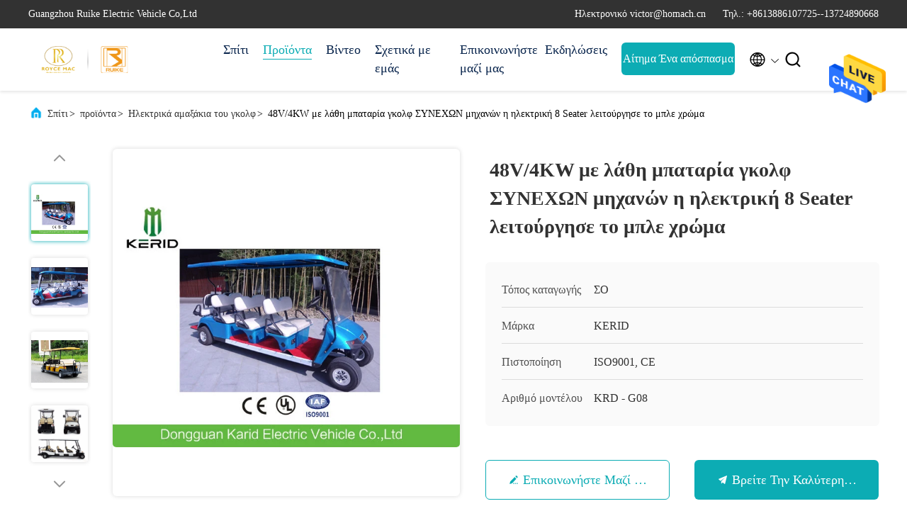

--- FILE ---
content_type: text/html
request_url: https://greek.electric-sightseeingcar.com/sale-10387613-48v-4kw-dc-motor-electric-8-seater-golf-buggy-battery-operated-blue-color.html
body_size: 33810
content:

<!DOCTYPE html>
<html lang="el">
<head>
	<meta charset="utf-8">
	<meta http-equiv="X-UA-Compatible" content="IE=edge">
	<meta name="viewport" content="width=device-width, initial-scale=1.0, maximum-scale=5.1">
    <title>48V/4KW με λάθη μπαταρία γκολφ ΣΥΝΕΧΩΝ μηχανών η ηλεκτρική 8 Seater λειτούργησε το μπλε χρώμα</title>
    <meta name="keywords" content="Ηλεκτρικά αμαξάκια του γκολφ, 48V/4KW με λάθη μπαταρία γκολφ ΣΥΝΕΧΩΝ μηχανών η ηλεκτρική 8 Seater λειτούργησε το μπλε χρώμα, Ηλεκτρικά αμαξάκια του γκολφ προς πώληση, Ηλεκτρικά αμαξάκια του γκολφ τιμή" />
    <meta name="description" content="υψηλή ποιότητα 48V/4KW με λάθη μπαταρία γκολφ ΣΥΝΕΧΩΝ μηχανών η ηλεκτρική 8 Seater λειτούργησε το μπλε χρώμα from China, China's leading product market Ηλεκτρικά αμαξάκια του γκολφ αγορά προϊόντων, με αυστηρό ποιοτικό έλεγχο Ηλεκτρικά αμαξάκια του γκολφ εργοστάσια, 404: Not Found 48V/4KW με λάθη μπαταρία γκολφ ΣΥΝΕΧΩΝ μηχανών η ηλεκτρική 8 Seater λειτούργησε το μπλε χρώμα προϊόντα." />
     <link rel='preload'
					  href=/photo/electric-sightseeingcar/sitetpl/style/commonV2.css?ver=1713751640 as='style'><link type='text/css' rel='stylesheet'
					  href=/photo/electric-sightseeingcar/sitetpl/style/commonV2.css?ver=1713751640 media='all'><meta property="og:title" content="48V/4KW με λάθη μπαταρία γκολφ ΣΥΝΕΧΩΝ μηχανών η ηλεκτρική 8 Seater λειτούργησε το μπλε χρώμα" />
<meta property="og:description" content="υψηλή ποιότητα 48V/4KW με λάθη μπαταρία γκολφ ΣΥΝΕΧΩΝ μηχανών η ηλεκτρική 8 Seater λειτούργησε το μπλε χρώμα from China, China's leading product market Ηλεκτρικά αμαξάκια του γκολφ αγορά προϊόντων, με αυστηρό ποιοτικό έλεγχο Ηλεκτρικά αμαξάκια του γκολφ εργοστάσια, 404: Not Found 48V/4KW με λάθη μπαταρία γκολφ ΣΥΝΕΧΩΝ μηχανών η ηλεκτρική 8 Seater λειτούργησε το μπλε χρώμα προϊόντα." />
<meta property="og:type" content="product" />
<meta property="og:availability" content="instock" />
<meta property="og:site_name" content="Guangzhou Ruike Electric Vehicle Co,Ltd" />
<meta property="og:url" content="https://greek.electric-sightseeingcar.com/sale-10387613-48v-4kw-dc-motor-electric-8-seater-golf-buggy-battery-operated-blue-color.html" />
<meta property="og:image" content="https://greek.electric-sightseeingcar.com/photo/ps18069117-48v_4kw_dc_motor_electric_8_seater_golf_buggy_battery_operated_blue_color.jpg" />
<link rel="canonical" href="https://greek.electric-sightseeingcar.com/sale-10387613-48v-4kw-dc-motor-electric-8-seater-golf-buggy-battery-operated-blue-color.html" />
<link rel="alternate" href="https://m.greek.electric-sightseeingcar.com/sale-10387613-48v-4kw-dc-motor-electric-8-seater-golf-buggy-battery-operated-blue-color.html" media="only screen and (max-width: 640px)" />
<style type="text/css">
/*<![CDATA[*/
.consent__cookie {position: fixed;top: 0;left: 0;width: 100%;height: 0%;z-index: 100000;}.consent__cookie_bg {position: fixed;top: 0;left: 0;width: 100%;height: 100%;background: #000;opacity: .6;display: none }.consent__cookie_rel {position: fixed;bottom:0;left: 0;width: 100%;background: #fff;display: -webkit-box;display: -ms-flexbox;display: flex;flex-wrap: wrap;padding: 24px 80px;-webkit-box-sizing: border-box;box-sizing: border-box;-webkit-box-pack: justify;-ms-flex-pack: justify;justify-content: space-between;-webkit-transition: all ease-in-out .3s;transition: all ease-in-out .3s }.consent__close {position: absolute;top: 20px;right: 20px;cursor: pointer }.consent__close svg {fill: #777 }.consent__close:hover svg {fill: #000 }.consent__cookie_box {flex: 1;word-break: break-word;}.consent__warm {color: #777;font-size: 16px;margin-bottom: 12px;line-height: 19px }.consent__title {color: #333;font-size: 20px;font-weight: 600;margin-bottom: 12px;line-height: 23px }.consent__itxt {color: #333;font-size: 14px;margin-bottom: 12px;display: -webkit-box;display: -ms-flexbox;display: flex;-webkit-box-align: center;-ms-flex-align: center;align-items: center }.consent__itxt i {display: -webkit-inline-box;display: -ms-inline-flexbox;display: inline-flex;width: 28px;height: 28px;border-radius: 50%;background: #e0f9e9;margin-right: 8px;-webkit-box-align: center;-ms-flex-align: center;align-items: center;-webkit-box-pack: center;-ms-flex-pack: center;justify-content: center }.consent__itxt svg {fill: #3ca860 }.consent__txt {color: #a6a6a6;font-size: 14px;margin-bottom: 8px;line-height: 17px }.consent__btns {display: -webkit-box;display: -ms-flexbox;display: flex;-webkit-box-orient: vertical;-webkit-box-direction: normal;-ms-flex-direction: column;flex-direction: column;-webkit-box-pack: center;-ms-flex-pack: center;justify-content: center;flex-shrink: 0;}.consent__btn {width: 280px;height: 40px;line-height: 40px;text-align: center;background: #3ca860;color: #fff;border-radius: 4px;margin: 8px 0;-webkit-box-sizing: border-box;box-sizing: border-box;cursor: pointer;font-size:14px}.consent__btn:hover {background: #00823b }.consent__btn.empty {color: #3ca860;border: 1px solid #3ca860;background: #fff }.consent__btn.empty:hover {background: #3ca860;color: #fff }.open .consent__cookie_bg {display: block }.open .consent__cookie_rel {bottom: 0 }@media (max-width: 760px) {.consent__btns {width: 100%;align-items: center;}.consent__cookie_rel {padding: 20px 24px }}.consent__cookie.open {display: block;}.consent__cookie {display: none;}
/*]]>*/
</style>
<script type="text/javascript">
/*<![CDATA[*/
window.isvideotpl = 0;window.detailurl = '';
var isShowGuide=0;showGuideColor=0;var company_type = 4;var webim_domain = '';

var colorUrl = '';
var aisearch = 0;
var selfUrl = '';
window.playerReportUrl='/vod/view_count/report';
var query_string = ["Products","Detail"];
var g_tp = '';
var customtplcolor = 99707;
window.predomainsub = "";
/*]]>*/
</script>
</head>
<body>
<img src="/logo.gif" style="display:none" alt="logo"/>
    <div id="floatAd" style="z-index: 110000;position:absolute;right:30px;bottom:60px;height:79px;display: block;">
                                <a href="/webim/webim_tab.html" rel="nofollow" data-uid="41353" onclick= 'setwebimCookie(41353,10387613,4);' target="_blank">
            <img style="width: 80px;cursor: pointer;" alt='Να στείλετε μήνυμα' src="/images/floatimage_chat.gif"/>
        </a>
                                </div>
<a style="display: none!important;" title="Guangzhou Ruike Electric Vehicle Co,Ltd" class="float-inquiry" href="/contactnow.html" onclick='setinquiryCookie("{\"showproduct\":1,\"pid\":\"10387613\",\"name\":\"48V\\/4KW \\u03bc\\u03b5 \\u03bb\\u03ac\\u03b8\\u03b7 \\u03bc\\u03c0\\u03b1\\u03c4\\u03b1\\u03c1\\u03af\\u03b1 \\u03b3\\u03ba\\u03bf\\u03bb\\u03c6 \\u03a3\\u03a5\\u039d\\u0395\\u03a7\\u03a9\\u039d \\u03bc\\u03b7\\u03c7\\u03b1\\u03bd\\u03ce\\u03bd \\u03b7 \\u03b7\\u03bb\\u03b5\\u03ba\\u03c4\\u03c1\\u03b9\\u03ba\\u03ae 8 Seater \\u03bb\\u03b5\\u03b9\\u03c4\\u03bf\\u03cd\\u03c1\\u03b3\\u03b7\\u03c3\\u03b5 \\u03c4\\u03bf \\u03bc\\u03c0\\u03bb\\u03b5 \\u03c7\\u03c1\\u03ce\\u03bc\\u03b1\",\"source_url\":\"\\/sale-10387613-48v-4kw-dc-motor-electric-8-seater-golf-buggy-battery-operated-blue-color.html\",\"picurl\":\"\\/photo\\/pd18069117-48v_4kw_dc_motor_electric_8_seater_golf_buggy_battery_operated_blue_color.jpg\",\"propertyDetail\":[[\"\\u0395\\u03c0\\u03b9\\u03b2\\u03ac\\u03c4\\u03b5\\u03c2\",\"7-8 \\u03ac\\u03c4\\u03bf\\u03bc\\u03b1\"],[\"\\u0395\\u03bb\\u03b5\\u03b3\\u03ba\\u03c4\\u03ae\\u03c2\",\"48V\"],[\"\\u039c\\u03c0\\u03b1\\u03c4\\u03b1\\u03c1\\u03af\\u03b1\",\"8v\\/6pcs\"],[\"\\u039c\\u03ad\\u03b3\\u03b9\\u03c3\\u03c4\\u03b7 \\u03c4\\u03b1\\u03c7\\u03cd\\u03c4\\u03b7\\u03c4\\u03b1\",\"25km\\/h\"]],\"company_name\":null,\"picurl_c\":\"\\/photo\\/pc18069117-48v_4kw_dc_motor_electric_8_seater_golf_buggy_battery_operated_blue_color.jpg\",\"price\":\"Negotiated\",\"username\":\"Mr. victor han\",\"viewTime\":\"\\u03a4\\u03b5\\u03bb\\u03b5\\u03c5\\u03c4\\u03b1\\u03af\\u03b1 \\u0395\\u03af\\u03c3\\u03bf\\u03b4\\u03bf\\u03c2 : 4 \\u03ce\\u03c1\\u03b5\\u03c2 36 minuts \\u03c0\\u03c1\\u03b9\\u03bd\",\"subject\":\"\\u03a0\\u03b1\\u03c1\\u03b1\\u03ba\\u03b1\\u03bb\\u03ce \\u03bc\\u03bf\\u03c5 \\u03c3\\u03c4\\u03b5\\u03af\\u03bb\\u03b5\\u03c4\\u03b5 \\u03c4\\u03b7 FOB \\u03c4\\u03b9\\u03bc\\u03ae \\u03c3\\u03b5 48V\\/4KW \\u03bc\\u03b5 \\u03bb\\u03ac\\u03b8\\u03b7 \\u03bc\\u03c0\\u03b1\\u03c4\\u03b1\\u03c1\\u03af\\u03b1 \\u03b3\\u03ba\\u03bf\\u03bb\\u03c6 \\u03a3\\u03a5\\u039d\\u0395\\u03a7\\u03a9\\u039d \\u03bc\\u03b7\\u03c7\\u03b1\\u03bd\\u03ce\\u03bd \\u03b7 \\u03b7\\u03bb\\u03b5\\u03ba\\u03c4\\u03c1\\u03b9\\u03ba\\u03ae 8 Seater \\u03bb\\u03b5\\u03b9\\u03c4\\u03bf\\u03cd\\u03c1\\u03b3\\u03b7\\u03c3\\u03b5 \\u03c4\\u03bf \\u03bc\\u03c0\\u03bb\\u03b5 \\u03c7\\u03c1\\u03ce\\u03bc\\u03b1\",\"countrycode\":\"\"}");'></a>
<script>
var originProductInfo = '';
var originProductInfo = {"showproduct":1,"pid":"10387613","name":"48V\/4KW \u03bc\u03b5 \u03bb\u03ac\u03b8\u03b7 \u03bc\u03c0\u03b1\u03c4\u03b1\u03c1\u03af\u03b1 \u03b3\u03ba\u03bf\u03bb\u03c6 \u03a3\u03a5\u039d\u0395\u03a7\u03a9\u039d \u03bc\u03b7\u03c7\u03b1\u03bd\u03ce\u03bd \u03b7 \u03b7\u03bb\u03b5\u03ba\u03c4\u03c1\u03b9\u03ba\u03ae 8 Seater \u03bb\u03b5\u03b9\u03c4\u03bf\u03cd\u03c1\u03b3\u03b7\u03c3\u03b5 \u03c4\u03bf \u03bc\u03c0\u03bb\u03b5 \u03c7\u03c1\u03ce\u03bc\u03b1","source_url":"\/sale-10387613-48v-4kw-dc-motor-electric-8-seater-golf-buggy-battery-operated-blue-color.html","picurl":"\/photo\/pd18069117-48v_4kw_dc_motor_electric_8_seater_golf_buggy_battery_operated_blue_color.jpg","propertyDetail":[["\u0395\u03c0\u03b9\u03b2\u03ac\u03c4\u03b5\u03c2","7-8 \u03ac\u03c4\u03bf\u03bc\u03b1"],["\u0395\u03bb\u03b5\u03b3\u03ba\u03c4\u03ae\u03c2","48V"],["\u039c\u03c0\u03b1\u03c4\u03b1\u03c1\u03af\u03b1","8v\/6pcs"],["\u039c\u03ad\u03b3\u03b9\u03c3\u03c4\u03b7 \u03c4\u03b1\u03c7\u03cd\u03c4\u03b7\u03c4\u03b1","25km\/h"]],"company_name":null,"picurl_c":"\/photo\/pc18069117-48v_4kw_dc_motor_electric_8_seater_golf_buggy_battery_operated_blue_color.jpg","price":"Negotiated","username":"Mr. victor han","viewTime":"\u03a4\u03b5\u03bb\u03b5\u03c5\u03c4\u03b1\u03af\u03b1 \u0395\u03af\u03c3\u03bf\u03b4\u03bf\u03c2 : 3 \u03ce\u03c1\u03b5\u03c2 36 minuts \u03c0\u03c1\u03b9\u03bd","subject":"\u0391\u03c5\u03c4\u03cc \u03c0\u03bf\u03c5 \u03b5\u03af\u03bd\u03b1\u03b9 \u03b7 \u03c4\u03b9\u03bc\u03ae \u03ba\u03cc\u03c3\u03c4\u03bf\u03c5\u03c2-\u03b1\u03c3\u03c6\u03ac\u03bb\u03b5\u03b9\u03b1\u03c2-\u03bd\u03b1\u03cd\u03bb\u03bf\u03c5 \u03c3\u03b5 48V\/4KW \u03bc\u03b5 \u03bb\u03ac\u03b8\u03b7 \u03bc\u03c0\u03b1\u03c4\u03b1\u03c1\u03af\u03b1 \u03b3\u03ba\u03bf\u03bb\u03c6 \u03a3\u03a5\u039d\u0395\u03a7\u03a9\u039d \u03bc\u03b7\u03c7\u03b1\u03bd\u03ce\u03bd \u03b7 \u03b7\u03bb\u03b5\u03ba\u03c4\u03c1\u03b9\u03ba\u03ae 8 Seater \u03bb\u03b5\u03b9\u03c4\u03bf\u03cd\u03c1\u03b3\u03b7\u03c3\u03b5 \u03c4\u03bf \u03bc\u03c0\u03bb\u03b5 \u03c7\u03c1\u03ce\u03bc\u03b1 \u03c3\u03b1\u03c2","countrycode":""};
var save_url = "/contactsave.html";
var update_url = "/updateinquiry.html";
var productInfo = {};
var defaulProductInfo = {};
var myDate = new Date();
var curDate = myDate.getFullYear()+'-'+(parseInt(myDate.getMonth())+1)+'-'+myDate.getDate();
var message = '';
var default_pop = 1;
var leaveMessageDialog = document.getElementsByClassName('leave-message-dialog')[0]; // 获取弹层
var _$$ = function (dom) {
    return document.querySelectorAll(dom);
};
resInfo = originProductInfo;
resInfo['name'] = resInfo['name'] || '';
defaulProductInfo.pid = resInfo['pid'];
defaulProductInfo.productName = resInfo['name'] ?? '';
defaulProductInfo.productInfo = resInfo['propertyDetail'];
defaulProductInfo.productImg = resInfo['picurl_c'];
defaulProductInfo.subject = resInfo['subject'] ?? '';
defaulProductInfo.productImgAlt = resInfo['name'] ?? '';
var inquirypopup_tmp = 1;
var message = 'Αγαπητός,'+'\r\n'+"Ik ben geïnteresseerd"+' '+trim(resInfo['name'])+", θα μπορούσατε να μου στείλετε περισσότερες λεπτομέρειες όπως τύπος, μέγεθος, MOQ, υλικό κ.λπ."+'\r\n'+"Ευχαριστώ!"+'\r\n'+"Wachten op je antwoord.";
var message_1 = 'Αγαπητός,'+'\r\n'+"Ik ben geïnteresseerd"+' '+trim(resInfo['name'])+", θα μπορούσατε να μου στείλετε περισσότερες λεπτομέρειες όπως τύπος, μέγεθος, MOQ, υλικό κ.λπ."+'\r\n'+"Ευχαριστώ!"+'\r\n'+"Wachten op je antwoord.";
var message_2 = 'Γεια,'+'\r\n'+"Ψάχνω για"+' '+trim(resInfo['name'])+", στείλτε μου την τιμή, τις προδιαγραφές και την εικόνα."+'\r\n'+"Η γρήγορη απάντησή σας θα εκτιμηθεί ιδιαίτερα."+'\r\n'+"Μη διστάσετε να επικοινωνήσετε μαζί μου για περισσότερες πληροφορίες."+'\r\n'+"Ευχαριστώ πολύ.";
var message_3 = 'Γεια,'+'\r\n'+trim(resInfo['name'])+' '+"ανταποκρίνεται στις προσδοκίες μου."+'\r\n'+"Δώστε μου την καλύτερη τιμή και μερικές άλλες πληροφορίες για το προϊόν."+'\r\n'+"Μη διστάσετε να επικοινωνήσετε μαζί μου μέσω του ταχυδρομείου μου."+'\r\n'+"Ευχαριστώ πολύ.";

var message_4 = 'Αγαπητός,'+'\r\n'+"Ποια είναι η τιμή FOB στο δικό σας"+' '+trim(resInfo['name'])+'?'+'\r\n'+"Ποιο είναι το πλησιέστερο όνομα θύρας;"+'\r\n'+"Απαντήστε μου το συντομότερο δυνατό, θα ήταν καλύτερα να μοιραστείτε περισσότερες πληροφορίες."+'\r\n'+"Χαιρετισμοί!";
var message_5 = 'Γεια σου,'+'\r\n'+"Με ενδιαφέρει πολύ"+' '+trim(resInfo['name'])+'.'+'\r\n'+"Παρακαλώ στείλτε μου τα στοιχεία του προϊόντος σας."+'\r\n'+"Ανυπομονώ για τη γρήγορη απάντησή σας."+'\r\n'+"Μη διστάσετε να επικοινωνήσετε μαζί μου μέσω ταχυδρομείου."+'\r\n'+"Χαιρετισμοί!";

var message_6 = 'Αγαπητός,'+'\r\n'+"Δώστε μας πληροφορίες για το δικό σας"+' '+trim(resInfo['name'])+", όπως τύπος, μέγεθος, υλικό και φυσικά η καλύτερη τιμή."+'\r\n'+"Ανυπομονώ για τη γρήγορη απάντησή σας."+'\r\n'+"Σας ευχαριστούμε!";
var message_7 = 'Αγαπητός,'+'\r\n'+"Μπορείτε να προμηθευτείτε"+' '+trim(resInfo['name'])+" για εμάς?"+'\r\n'+"Πρώτα θέλουμε τιμοκατάλογο και μερικές λεπτομέρειες προϊόντος."+'\r\n'+"Ελπίζω να λάβω απάντηση το συντομότερο δυνατόν και προσβλέπω στη συνεργασία."+'\r\n'+"Ευχαριστώ πολύ.";
var message_8 = 'γεια,'+'\r\n'+"Ψάχνω για"+' '+trim(resInfo['name'])+", παρακαλώ δώστε μου πιο λεπτομερείς πληροφορίες για το προϊόν."+'\r\n'+"Ανυπομονώ για την απάντησή σου."+'\r\n'+"Σας ευχαριστούμε!";
var message_9 = 'Γεια,'+'\r\n'+"Τα δικα σου"+' '+trim(resInfo['name'])+" πληροί τις απαιτήσεις μου πολύ καλά."+'\r\n'+"Παρακαλώ στείλτε μου την τιμή, τις προδιαγραφές και παρόμοιο μοντέλο θα είναι εντάξει."+'\r\n'+"Μη διστάσετε να συνομιλήσετε μαζί μου."+'\r\n'+"Ευχαριστώ!";
var message_10 = 'Αγαπητός,'+'\r\n'+"Θέλω να μάθω περισσότερα για τις λεπτομέρειες και την αναφορά"+' '+trim(resInfo['name'])+'.'+'\r\n'+"Μη διστάσετε να επικοινωνήσετε μαζί μου."+'\r\n'+"Χαιρετισμοί!";

var r = getRandom(1,10);

defaulProductInfo.message = eval("message_"+r);
    defaulProductInfo.message = eval("message_"+r);
        var mytAjax = {

    post: function(url, data, fn) {
        var xhr = new XMLHttpRequest();
        xhr.open("POST", url, true);
        xhr.setRequestHeader("Content-Type", "application/x-www-form-urlencoded;charset=UTF-8");
        xhr.setRequestHeader("X-Requested-With", "XMLHttpRequest");
        xhr.setRequestHeader('Content-Type','text/plain;charset=UTF-8');
        xhr.onreadystatechange = function() {
            if(xhr.readyState == 4 && (xhr.status == 200 || xhr.status == 304)) {
                fn.call(this, xhr.responseText);
            }
        };
        xhr.send(data);
    },

    postform: function(url, data, fn) {
        var xhr = new XMLHttpRequest();
        xhr.open("POST", url, true);
        xhr.setRequestHeader("X-Requested-With", "XMLHttpRequest");
        xhr.onreadystatechange = function() {
            if(xhr.readyState == 4 && (xhr.status == 200 || xhr.status == 304)) {
                fn.call(this, xhr.responseText);
            }
        };
        xhr.send(data);
    }
};
/*window.onload = function(){
    leaveMessageDialog = document.getElementsByClassName('leave-message-dialog')[0];
    if (window.localStorage.recordDialogStatus=='undefined' || (window.localStorage.recordDialogStatus!='undefined' && window.localStorage.recordDialogStatus != curDate)) {
        setTimeout(function(){
            if(parseInt(inquirypopup_tmp%10) == 1){
                creatDialog(defaulProductInfo, 1);
            }
        }, 6000);
    }
};*/
function trim(str)
{
    str = str.replace(/(^\s*)/g,"");
    return str.replace(/(\s*$)/g,"");
};
function getRandom(m,n){
    var num = Math.floor(Math.random()*(m - n) + n);
    return num;
};
function strBtn(param) {

    var starattextarea = document.getElementById("textareamessage").value.length;
    var email = document.getElementById("startEmail").value;

    var default_tip = document.querySelectorAll(".watermark_container").length;
    if (20 < starattextarea && starattextarea < 3000) {
        if(default_tip>0){
            document.getElementById("textareamessage1").parentNode.parentNode.nextElementSibling.style.display = "none";
        }else{
            document.getElementById("textareamessage1").parentNode.nextElementSibling.style.display = "none";
        }

    } else {
        if(default_tip>0){
            document.getElementById("textareamessage1").parentNode.parentNode.nextElementSibling.style.display = "block";
        }else{
            document.getElementById("textareamessage1").parentNode.nextElementSibling.style.display = "block";
        }

        return;
    }

    // var re = /^([a-zA-Z0-9_-])+@([a-zA-Z0-9_-])+\.([a-zA-Z0-9_-])+/i;/*邮箱不区分大小写*/
    var re = /^[a-zA-Z0-9][\w-]*(\.?[\w-]+)*@[a-zA-Z0-9-]+(\.[a-zA-Z0-9]+)+$/i;
    if (!re.test(email)) {
        document.getElementById("startEmail").nextElementSibling.style.display = "block";
        return;
    } else {
        document.getElementById("startEmail").nextElementSibling.style.display = "none";
    }

    var subject = document.getElementById("pop_subject").value;
    var pid = document.getElementById("pop_pid").value;
    var message = document.getElementById("textareamessage").value;
    var sender_email = document.getElementById("startEmail").value;
    var tel = '';
    if (document.getElementById("tel0") != undefined && document.getElementById("tel0") != '')
        tel = document.getElementById("tel0").value;
    var form_serialize = '&tel='+tel;

    form_serialize = form_serialize.replace(/\+/g, "%2B");
    mytAjax.post(save_url,"pid="+pid+"&subject="+subject+"&email="+sender_email+"&message="+(message)+form_serialize,function(res){
        var mes = JSON.parse(res);
        if(mes.status == 200){
            var iid = mes.iid;
            document.getElementById("pop_iid").value = iid;
            document.getElementById("pop_uuid").value = mes.uuid;

            if(typeof gtag_report_conversion === "function"){
                gtag_report_conversion();//执行统计js代码
            }
            if(typeof fbq === "function"){
                fbq('track','Purchase');//执行统计js代码
            }
        }
    });
    for (var index = 0; index < document.querySelectorAll(".dialog-content-pql").length; index++) {
        document.querySelectorAll(".dialog-content-pql")[index].style.display = "none";
    };
    $('#idphonepql').val(tel);
    document.getElementById("dialog-content-pql-id").style.display = "block";
    ;
};
function twoBtnOk(param) {

    var selectgender = document.getElementById("Mr").innerHTML;
    var iid = document.getElementById("pop_iid").value;
    var sendername = document.getElementById("idnamepql").value;
    var senderphone = document.getElementById("idphonepql").value;
    var sendercname = document.getElementById("idcompanypql").value;
    var uuid = document.getElementById("pop_uuid").value;
    var gender = 2;
    if(selectgender == 'Mr.') gender = 0;
    if(selectgender == 'Mrs.') gender = 1;
    var pid = document.getElementById("pop_pid").value;
    var form_serialize = '';

        form_serialize = form_serialize.replace(/\+/g, "%2B");

    mytAjax.post(update_url,"iid="+iid+"&gender="+gender+"&uuid="+uuid+"&name="+(sendername)+"&tel="+(senderphone)+"&company="+(sendercname)+form_serialize,function(res){});

    for (var index = 0; index < document.querySelectorAll(".dialog-content-pql").length; index++) {
        document.querySelectorAll(".dialog-content-pql")[index].style.display = "none";
    };
    document.getElementById("dialog-content-pql-ok").style.display = "block";

};
function toCheckMust(name) {
    $('#'+name+'error').hide();
}
function handClidk(param) {
    var starattextarea = document.getElementById("textareamessage1").value.length;
    var email = document.getElementById("startEmail1").value;
    var default_tip = document.querySelectorAll(".watermark_container").length;
    if (20 < starattextarea && starattextarea < 3000) {
        if(default_tip>0){
            document.getElementById("textareamessage1").parentNode.parentNode.nextElementSibling.style.display = "none";
        }else{
            document.getElementById("textareamessage1").parentNode.nextElementSibling.style.display = "none";
        }

    } else {
        if(default_tip>0){
            document.getElementById("textareamessage1").parentNode.parentNode.nextElementSibling.style.display = "block";
        }else{
            document.getElementById("textareamessage1").parentNode.nextElementSibling.style.display = "block";
        }

        return;
    }

    // var re = /^([a-zA-Z0-9_-])+@([a-zA-Z0-9_-])+\.([a-zA-Z0-9_-])+/i;
    var re = /^[a-zA-Z0-9][\w-]*(\.?[\w-]+)*@[a-zA-Z0-9-]+(\.[a-zA-Z0-9]+)+$/i;
    if (!re.test(email)) {
        document.getElementById("startEmail1").nextElementSibling.style.display = "block";
        return;
    } else {
        document.getElementById("startEmail1").nextElementSibling.style.display = "none";
    }

    var subject = document.getElementById("pop_subject").value;
    var pid = document.getElementById("pop_pid").value;
    var message = document.getElementById("textareamessage1").value;
    var sender_email = document.getElementById("startEmail1").value;
    var form_serialize = tel = '';
    if (document.getElementById("tel1") != undefined && document.getElementById("tel1") != '')
        tel = document.getElementById("tel1").value;
        mytAjax.post(save_url,"email="+sender_email+"&tel="+tel+"&pid="+pid+"&message="+message+"&subject="+subject+form_serialize,function(res){

        var mes = JSON.parse(res);
        if(mes.status == 200){
            var iid = mes.iid;
            document.getElementById("pop_iid").value = iid;
            document.getElementById("pop_uuid").value = mes.uuid;
            if(typeof gtag_report_conversion === "function"){
                gtag_report_conversion();//执行统计js代码
            }
        }

    });
    for (var index = 0; index < document.querySelectorAll(".dialog-content-pql").length; index++) {
        document.querySelectorAll(".dialog-content-pql")[index].style.display = "none";
    };
    $('#idphonepql').val(tel);
    document.getElementById("dialog-content-pql-id").style.display = "block";

};
window.addEventListener('load', function () {
    $('.checkbox-wrap label').each(function(){
        if($(this).find('input').prop('checked')){
            $(this).addClass('on')
        }else {
            $(this).removeClass('on')
        }
    })
    $(document).on('click', '.checkbox-wrap label' , function(ev){
        if (ev.target.tagName.toUpperCase() != 'INPUT') {
            $(this).toggleClass('on')
        }
    })
})

function hand_video(pdata) {
    data = JSON.parse(pdata);
    productInfo.productName = data.productName;
    productInfo.productInfo = data.productInfo;
    productInfo.productImg = data.productImg;
    productInfo.subject = data.subject;

    var message = 'Αγαπητός,'+'\r\n'+"Ik ben geïnteresseerd"+' '+trim(data.productName)+", θα μπορούσατε να μου στείλετε περισσότερες λεπτομέρειες όπως τύπος, μέγεθος, ποσότητα, υλικό κ.λπ."+'\r\n'+"Ευχαριστώ!"+'\r\n'+"Wachten op je antwoord.";

    var message = 'Αγαπητός,'+'\r\n'+"Ik ben geïnteresseerd"+' '+trim(data.productName)+", θα μπορούσατε να μου στείλετε περισσότερες λεπτομέρειες όπως τύπος, μέγεθος, MOQ, υλικό κ.λπ."+'\r\n'+"Ευχαριστώ!"+'\r\n'+"Wachten op je antwoord.";
    var message_1 = 'Αγαπητός,'+'\r\n'+"Ik ben geïnteresseerd"+' '+trim(data.productName)+", θα μπορούσατε να μου στείλετε περισσότερες λεπτομέρειες όπως τύπος, μέγεθος, MOQ, υλικό κ.λπ."+'\r\n'+"Ευχαριστώ!"+'\r\n'+"Wachten op je antwoord.";
    var message_2 = 'Γεια,'+'\r\n'+"Ψάχνω για"+' '+trim(data.productName)+", στείλτε μου την τιμή, τις προδιαγραφές και την εικόνα."+'\r\n'+"Η γρήγορη απάντησή σας θα εκτιμηθεί ιδιαίτερα."+'\r\n'+"Μη διστάσετε να επικοινωνήσετε μαζί μου για περισσότερες πληροφορίες."+'\r\n'+"Ευχαριστώ πολύ.";
    var message_3 = 'Γεια,'+'\r\n'+trim(data.productName)+' '+"ανταποκρίνεται στις προσδοκίες μου."+'\r\n'+"Δώστε μου την καλύτερη τιμή και μερικές άλλες πληροφορίες για το προϊόν."+'\r\n'+"Μη διστάσετε να επικοινωνήσετε μαζί μου μέσω του ταχυδρομείου μου."+'\r\n'+"Ευχαριστώ πολύ.";

    var message_4 = 'Αγαπητός,'+'\r\n'+"Ποια είναι η τιμή FOB στο δικό σας"+' '+trim(data.productName)+'?'+'\r\n'+"Ποιο είναι το πλησιέστερο όνομα θύρας;"+'\r\n'+"Απαντήστε μου το συντομότερο δυνατό, θα ήταν καλύτερα να μοιραστείτε περισσότερες πληροφορίες."+'\r\n'+"Χαιρετισμοί!";
    var message_5 = 'Γεια σου,'+'\r\n'+"Με ενδιαφέρει πολύ"+' '+trim(data.productName)+'.'+'\r\n'+"Παρακαλώ στείλτε μου τα στοιχεία του προϊόντος σας."+'\r\n'+"Ανυπομονώ για τη γρήγορη απάντησή σας."+'\r\n'+"Μη διστάσετε να επικοινωνήσετε μαζί μου μέσω ταχυδρομείου."+'\r\n'+"Χαιρετισμοί!";

    var message_6 = 'Αγαπητός,'+'\r\n'+"Δώστε μας πληροφορίες για το δικό σας"+' '+trim(data.productName)+", όπως τύπος, μέγεθος, υλικό και φυσικά η καλύτερη τιμή."+'\r\n'+"Ανυπομονώ για τη γρήγορη απάντησή σας."+'\r\n'+"Σας ευχαριστούμε!";
    var message_7 = 'Αγαπητός,'+'\r\n'+"Μπορείτε να προμηθευτείτε"+' '+trim(data.productName)+" για εμάς?"+'\r\n'+"Πρώτα θέλουμε τιμοκατάλογο και μερικές λεπτομέρειες προϊόντος."+'\r\n'+"Ελπίζω να λάβω απάντηση το συντομότερο δυνατόν και προσβλέπω στη συνεργασία."+'\r\n'+"Ευχαριστώ πολύ.";
    var message_8 = 'γεια,'+'\r\n'+"Ψάχνω για"+' '+trim(data.productName)+", παρακαλώ δώστε μου πιο λεπτομερείς πληροφορίες για το προϊόν."+'\r\n'+"Ανυπομονώ για την απάντησή σου."+'\r\n'+"Σας ευχαριστούμε!";
    var message_9 = 'Γεια,'+'\r\n'+"Τα δικα σου"+' '+trim(data.productName)+" πληροί τις απαιτήσεις μου πολύ καλά."+'\r\n'+"Παρακαλώ στείλτε μου την τιμή, τις προδιαγραφές και παρόμοιο μοντέλο θα είναι εντάξει."+'\r\n'+"Μη διστάσετε να συνομιλήσετε μαζί μου."+'\r\n'+"Ευχαριστώ!";
    var message_10 = 'Αγαπητός,'+'\r\n'+"Θέλω να μάθω περισσότερα για τις λεπτομέρειες και την αναφορά"+' '+trim(data.productName)+'.'+'\r\n'+"Μη διστάσετε να επικοινωνήσετε μαζί μου."+'\r\n'+"Χαιρετισμοί!";

    var r = getRandom(1,10);

    productInfo.message = eval("message_"+r);
            if(parseInt(inquirypopup_tmp/10) == 1){
        productInfo.message = "";
    }
    productInfo.pid = data.pid;
    creatDialog(productInfo, 2);
};

function handDialog(pdata) {
    data = JSON.parse(pdata);
    productInfo.productName = data.productName;
    productInfo.productInfo = data.productInfo;
    productInfo.productImg = data.productImg;
    productInfo.subject = data.subject;

    var message = 'Αγαπητός,'+'\r\n'+"Ik ben geïnteresseerd"+' '+trim(data.productName)+", θα μπορούσατε να μου στείλετε περισσότερες λεπτομέρειες όπως τύπος, μέγεθος, ποσότητα, υλικό κ.λπ."+'\r\n'+"Ευχαριστώ!"+'\r\n'+"Wachten op je antwoord.";

    var message = 'Αγαπητός,'+'\r\n'+"Ik ben geïnteresseerd"+' '+trim(data.productName)+", θα μπορούσατε να μου στείλετε περισσότερες λεπτομέρειες όπως τύπος, μέγεθος, MOQ, υλικό κ.λπ."+'\r\n'+"Ευχαριστώ!"+'\r\n'+"Wachten op je antwoord.";
    var message_1 = 'Αγαπητός,'+'\r\n'+"Ik ben geïnteresseerd"+' '+trim(data.productName)+", θα μπορούσατε να μου στείλετε περισσότερες λεπτομέρειες όπως τύπος, μέγεθος, MOQ, υλικό κ.λπ."+'\r\n'+"Ευχαριστώ!"+'\r\n'+"Wachten op je antwoord.";
    var message_2 = 'Γεια,'+'\r\n'+"Ψάχνω για"+' '+trim(data.productName)+", στείλτε μου την τιμή, τις προδιαγραφές και την εικόνα."+'\r\n'+"Η γρήγορη απάντησή σας θα εκτιμηθεί ιδιαίτερα."+'\r\n'+"Μη διστάσετε να επικοινωνήσετε μαζί μου για περισσότερες πληροφορίες."+'\r\n'+"Ευχαριστώ πολύ.";
    var message_3 = 'Γεια,'+'\r\n'+trim(data.productName)+' '+"ανταποκρίνεται στις προσδοκίες μου."+'\r\n'+"Δώστε μου την καλύτερη τιμή και μερικές άλλες πληροφορίες για το προϊόν."+'\r\n'+"Μη διστάσετε να επικοινωνήσετε μαζί μου μέσω του ταχυδρομείου μου."+'\r\n'+"Ευχαριστώ πολύ.";

    var message_4 = 'Αγαπητός,'+'\r\n'+"Ποια είναι η τιμή FOB στο δικό σας"+' '+trim(data.productName)+'?'+'\r\n'+"Ποιο είναι το πλησιέστερο όνομα θύρας;"+'\r\n'+"Απαντήστε μου το συντομότερο δυνατό, θα ήταν καλύτερα να μοιραστείτε περισσότερες πληροφορίες."+'\r\n'+"Χαιρετισμοί!";
    var message_5 = 'Γεια σου,'+'\r\n'+"Με ενδιαφέρει πολύ"+' '+trim(data.productName)+'.'+'\r\n'+"Παρακαλώ στείλτε μου τα στοιχεία του προϊόντος σας."+'\r\n'+"Ανυπομονώ για τη γρήγορη απάντησή σας."+'\r\n'+"Μη διστάσετε να επικοινωνήσετε μαζί μου μέσω ταχυδρομείου."+'\r\n'+"Χαιρετισμοί!";

    var message_6 = 'Αγαπητός,'+'\r\n'+"Δώστε μας πληροφορίες για το δικό σας"+' '+trim(data.productName)+", όπως τύπος, μέγεθος, υλικό και φυσικά η καλύτερη τιμή."+'\r\n'+"Ανυπομονώ για τη γρήγορη απάντησή σας."+'\r\n'+"Σας ευχαριστούμε!";
    var message_7 = 'Αγαπητός,'+'\r\n'+"Μπορείτε να προμηθευτείτε"+' '+trim(data.productName)+" για εμάς?"+'\r\n'+"Πρώτα θέλουμε τιμοκατάλογο και μερικές λεπτομέρειες προϊόντος."+'\r\n'+"Ελπίζω να λάβω απάντηση το συντομότερο δυνατόν και προσβλέπω στη συνεργασία."+'\r\n'+"Ευχαριστώ πολύ.";
    var message_8 = 'γεια,'+'\r\n'+"Ψάχνω για"+' '+trim(data.productName)+", παρακαλώ δώστε μου πιο λεπτομερείς πληροφορίες για το προϊόν."+'\r\n'+"Ανυπομονώ για την απάντησή σου."+'\r\n'+"Σας ευχαριστούμε!";
    var message_9 = 'Γεια,'+'\r\n'+"Τα δικα σου"+' '+trim(data.productName)+" πληροί τις απαιτήσεις μου πολύ καλά."+'\r\n'+"Παρακαλώ στείλτε μου την τιμή, τις προδιαγραφές και παρόμοιο μοντέλο θα είναι εντάξει."+'\r\n'+"Μη διστάσετε να συνομιλήσετε μαζί μου."+'\r\n'+"Ευχαριστώ!";
    var message_10 = 'Αγαπητός,'+'\r\n'+"Θέλω να μάθω περισσότερα για τις λεπτομέρειες και την αναφορά"+' '+trim(data.productName)+'.'+'\r\n'+"Μη διστάσετε να επικοινωνήσετε μαζί μου."+'\r\n'+"Χαιρετισμοί!";

    var r = getRandom(1,10);
    productInfo.message = eval("message_"+r);
            if(parseInt(inquirypopup_tmp/10) == 1){
        productInfo.message = "";
    }
    productInfo.pid = data.pid;
    creatDialog(productInfo, 2);
};

function closepql(param) {

    leaveMessageDialog.style.display = 'none';
};

function closepql2(param) {

    for (var index = 0; index < document.querySelectorAll(".dialog-content-pql").length; index++) {
        document.querySelectorAll(".dialog-content-pql")[index].style.display = "none";
    };
    document.getElementById("dialog-content-pql-ok").style.display = "block";
};

function decodeHtmlEntities(str) {
    var tempElement = document.createElement('div');
    tempElement.innerHTML = str;
    return tempElement.textContent || tempElement.innerText || '';
}

function initProduct(productInfo,type){

    productInfo.productName = decodeHtmlEntities(productInfo.productName);
    productInfo.message = decodeHtmlEntities(productInfo.message);

    leaveMessageDialog = document.getElementsByClassName('leave-message-dialog')[0];
    leaveMessageDialog.style.display = "block";
    if(type == 3){
        var popinquiryemail = document.getElementById("popinquiryemail").value;
        _$$("#startEmail1")[0].value = popinquiryemail;
    }else{
        _$$("#startEmail1")[0].value = "";
    }
    _$$("#startEmail")[0].value = "";
    _$$("#idnamepql")[0].value = "";
    _$$("#idphonepql")[0].value = "";
    _$$("#idcompanypql")[0].value = "";

    _$$("#pop_pid")[0].value = productInfo.pid;
    _$$("#pop_subject")[0].value = productInfo.subject;
    
    if(parseInt(inquirypopup_tmp/10) == 1){
        productInfo.message = "";
    }

    _$$("#textareamessage1")[0].value = productInfo.message;
    _$$("#textareamessage")[0].value = productInfo.message;

    _$$("#dialog-content-pql-id .titlep")[0].innerHTML = productInfo.productName;
    _$$("#dialog-content-pql-id img")[0].setAttribute("src", productInfo.productImg);
    _$$("#dialog-content-pql-id img")[0].setAttribute("alt", productInfo.productImgAlt);

    _$$("#dialog-content-pql-id-hand img")[0].setAttribute("src", productInfo.productImg);
    _$$("#dialog-content-pql-id-hand img")[0].setAttribute("alt", productInfo.productImgAlt);
    _$$("#dialog-content-pql-id-hand .titlep")[0].innerHTML = productInfo.productName;

    if (productInfo.productInfo.length > 0) {
        var ul2, ul;
        ul = document.createElement("ul");
        for (var index = 0; index < productInfo.productInfo.length; index++) {
            var el = productInfo.productInfo[index];
            var li = document.createElement("li");
            var span1 = document.createElement("span");
            span1.innerHTML = el[0] + ":";
            var span2 = document.createElement("span");
            span2.innerHTML = el[1];
            li.appendChild(span1);
            li.appendChild(span2);
            ul.appendChild(li);

        }
        ul2 = ul.cloneNode(true);
        if (type === 1) {
            _$$("#dialog-content-pql-id .left")[0].replaceChild(ul, _$$("#dialog-content-pql-id .left ul")[0]);
        } else {
            _$$("#dialog-content-pql-id-hand .left")[0].replaceChild(ul2, _$$("#dialog-content-pql-id-hand .left ul")[0]);
            _$$("#dialog-content-pql-id .left")[0].replaceChild(ul, _$$("#dialog-content-pql-id .left ul")[0]);
        }
    };
    for (var index = 0; index < _$$("#dialog-content-pql-id .right ul li").length; index++) {
        _$$("#dialog-content-pql-id .right ul li")[index].addEventListener("click", function (params) {
            _$$("#dialog-content-pql-id .right #Mr")[0].innerHTML = this.innerHTML
        }, false)

    };

};
function closeInquiryCreateDialog() {
    document.getElementById("xuanpan_dialog_box_pql").style.display = "none";
};
function showInquiryCreateDialog() {
    document.getElementById("xuanpan_dialog_box_pql").style.display = "block";
};
function submitPopInquiry(){
    var message = document.getElementById("inquiry_message").value;
    var email = document.getElementById("inquiry_email").value;
    var subject = defaulProductInfo.subject;
    var pid = defaulProductInfo.pid;
    if (email === undefined) {
        showInquiryCreateDialog();
        document.getElementById("inquiry_email").style.border = "1px solid red";
        return false;
    };
    if (message === undefined) {
        showInquiryCreateDialog();
        document.getElementById("inquiry_message").style.border = "1px solid red";
        return false;
    };
    if (email.search(/^\w+((-\w+)|(\.\w+))*\@[A-Za-z0-9]+((\.|-)[A-Za-z0-9]+)*\.[A-Za-z0-9]+$/) == -1) {
        document.getElementById("inquiry_email").style.border= "1px solid red";
        showInquiryCreateDialog();
        return false;
    } else {
        document.getElementById("inquiry_email").style.border= "";
    };
    if (message.length < 20 || message.length >3000) {
        showInquiryCreateDialog();
        document.getElementById("inquiry_message").style.border = "1px solid red";
        return false;
    } else {
        document.getElementById("inquiry_message").style.border = "";
    };
    var tel = '';
    if (document.getElementById("tel") != undefined && document.getElementById("tel") != '')
        tel = document.getElementById("tel").value;

    mytAjax.post(save_url,"pid="+pid+"&subject="+subject+"&email="+email+"&message="+(message)+'&tel='+tel,function(res){
        var mes = JSON.parse(res);
        if(mes.status == 200){
            var iid = mes.iid;
            document.getElementById("pop_iid").value = iid;
            document.getElementById("pop_uuid").value = mes.uuid;

        }
    });
    initProduct(defaulProductInfo);
    for (var index = 0; index < document.querySelectorAll(".dialog-content-pql").length; index++) {
        document.querySelectorAll(".dialog-content-pql")[index].style.display = "none";
    };
    $('#idphonepql').val(tel);
    document.getElementById("dialog-content-pql-id").style.display = "block";

};

//带附件上传
function submitPopInquiryfile(email_id,message_id,check_sort,name_id,phone_id,company_id,attachments){

    if(typeof(check_sort) == 'undefined'){
        check_sort = 0;
    }
    var message = document.getElementById(message_id).value;
    var email = document.getElementById(email_id).value;
    var attachments = document.getElementById(attachments).value;
    if(typeof(name_id) !== 'undefined' && name_id != ""){
        var name  = document.getElementById(name_id).value;
    }
    if(typeof(phone_id) !== 'undefined' && phone_id != ""){
        var phone = document.getElementById(phone_id).value;
    }
    if(typeof(company_id) !== 'undefined' && company_id != ""){
        var company = document.getElementById(company_id).value;
    }
    var subject = defaulProductInfo.subject;
    var pid = defaulProductInfo.pid;

    if(check_sort == 0){
        if (email === undefined) {
            showInquiryCreateDialog();
            document.getElementById(email_id).style.border = "1px solid red";
            return false;
        };
        if (message === undefined) {
            showInquiryCreateDialog();
            document.getElementById(message_id).style.border = "1px solid red";
            return false;
        };

        if (email.search(/^\w+((-\w+)|(\.\w+))*\@[A-Za-z0-9]+((\.|-)[A-Za-z0-9]+)*\.[A-Za-z0-9]+$/) == -1) {
            document.getElementById(email_id).style.border= "1px solid red";
            showInquiryCreateDialog();
            return false;
        } else {
            document.getElementById(email_id).style.border= "";
        };
        if (message.length < 20 || message.length >3000) {
            showInquiryCreateDialog();
            document.getElementById(message_id).style.border = "1px solid red";
            return false;
        } else {
            document.getElementById(message_id).style.border = "";
        };
    }else{

        if (message === undefined) {
            showInquiryCreateDialog();
            document.getElementById(message_id).style.border = "1px solid red";
            return false;
        };

        if (email === undefined) {
            showInquiryCreateDialog();
            document.getElementById(email_id).style.border = "1px solid red";
            return false;
        };

        if (message.length < 20 || message.length >3000) {
            showInquiryCreateDialog();
            document.getElementById(message_id).style.border = "1px solid red";
            return false;
        } else {
            document.getElementById(message_id).style.border = "";
        };

        if (email.search(/^\w+((-\w+)|(\.\w+))*\@[A-Za-z0-9]+((\.|-)[A-Za-z0-9]+)*\.[A-Za-z0-9]+$/) == -1) {
            document.getElementById(email_id).style.border= "1px solid red";
            showInquiryCreateDialog();
            return false;
        } else {
            document.getElementById(email_id).style.border= "";
        };

    };

    mytAjax.post(save_url,"pid="+pid+"&subject="+subject+"&email="+email+"&message="+message+"&company="+company+"&attachments="+attachments,function(res){
        var mes = JSON.parse(res);
        if(mes.status == 200){
            var iid = mes.iid;
            document.getElementById("pop_iid").value = iid;
            document.getElementById("pop_uuid").value = mes.uuid;

            if(typeof gtag_report_conversion === "function"){
                gtag_report_conversion();//执行统计js代码
            }
            if(typeof fbq === "function"){
                fbq('track','Purchase');//执行统计js代码
            }
        }
    });
    initProduct(defaulProductInfo);

    if(name !== undefined && name != ""){
        _$$("#idnamepql")[0].value = name;
    }

    if(phone !== undefined && phone != ""){
        _$$("#idphonepql")[0].value = phone;
    }

    if(company !== undefined && company != ""){
        _$$("#idcompanypql")[0].value = company;
    }

    for (var index = 0; index < document.querySelectorAll(".dialog-content-pql").length; index++) {
        document.querySelectorAll(".dialog-content-pql")[index].style.display = "none";
    };
    document.getElementById("dialog-content-pql-id").style.display = "block";

};
function submitPopInquiryByParam(email_id,message_id,check_sort,name_id,phone_id,company_id){

    if(typeof(check_sort) == 'undefined'){
        check_sort = 0;
    }

    var senderphone = '';
    var message = document.getElementById(message_id).value;
    var email = document.getElementById(email_id).value;
    if(typeof(name_id) !== 'undefined' && name_id != ""){
        var name  = document.getElementById(name_id).value;
    }
    if(typeof(phone_id) !== 'undefined' && phone_id != ""){
        var phone = document.getElementById(phone_id).value;
        senderphone = phone;
    }
    if(typeof(company_id) !== 'undefined' && company_id != ""){
        var company = document.getElementById(company_id).value;
    }
    var subject = defaulProductInfo.subject;
    var pid = defaulProductInfo.pid;

    if(check_sort == 0){
        if (email === undefined) {
            showInquiryCreateDialog();
            document.getElementById(email_id).style.border = "1px solid red";
            return false;
        };
        if (message === undefined) {
            showInquiryCreateDialog();
            document.getElementById(message_id).style.border = "1px solid red";
            return false;
        };

        if (email.search(/^\w+((-\w+)|(\.\w+))*\@[A-Za-z0-9]+((\.|-)[A-Za-z0-9]+)*\.[A-Za-z0-9]+$/) == -1) {
            document.getElementById(email_id).style.border= "1px solid red";
            showInquiryCreateDialog();
            return false;
        } else {
            document.getElementById(email_id).style.border= "";
        };
        if (message.length < 20 || message.length >3000) {
            showInquiryCreateDialog();
            document.getElementById(message_id).style.border = "1px solid red";
            return false;
        } else {
            document.getElementById(message_id).style.border = "";
        };
    }else{

        if (message === undefined) {
            showInquiryCreateDialog();
            document.getElementById(message_id).style.border = "1px solid red";
            return false;
        };

        if (email === undefined) {
            showInquiryCreateDialog();
            document.getElementById(email_id).style.border = "1px solid red";
            return false;
        };

        if (message.length < 20 || message.length >3000) {
            showInquiryCreateDialog();
            document.getElementById(message_id).style.border = "1px solid red";
            return false;
        } else {
            document.getElementById(message_id).style.border = "";
        };

        if (email.search(/^\w+((-\w+)|(\.\w+))*\@[A-Za-z0-9]+((\.|-)[A-Za-z0-9]+)*\.[A-Za-z0-9]+$/) == -1) {
            document.getElementById(email_id).style.border= "1px solid red";
            showInquiryCreateDialog();
            return false;
        } else {
            document.getElementById(email_id).style.border= "";
        };

    };

    var productsku = "";
    if($("#product_sku").length > 0){
        productsku = $("#product_sku").html();
    }

    mytAjax.post(save_url,"tel="+senderphone+"&pid="+pid+"&subject="+subject+"&email="+email+"&message="+message+"&messagesku="+encodeURI(productsku),function(res){
        var mes = JSON.parse(res);
        if(mes.status == 200){
            var iid = mes.iid;
            document.getElementById("pop_iid").value = iid;
            document.getElementById("pop_uuid").value = mes.uuid;

            if(typeof gtag_report_conversion === "function"){
                gtag_report_conversion();//执行统计js代码
            }
            if(typeof fbq === "function"){
                fbq('track','Purchase');//执行统计js代码
            }
        }
    });
    initProduct(defaulProductInfo);

    if(name !== undefined && name != ""){
        _$$("#idnamepql")[0].value = name;
    }

    if(phone !== undefined && phone != ""){
        _$$("#idphonepql")[0].value = phone;
    }

    if(company !== undefined && company != ""){
        _$$("#idcompanypql")[0].value = company;
    }

    for (var index = 0; index < document.querySelectorAll(".dialog-content-pql").length; index++) {
        document.querySelectorAll(".dialog-content-pql")[index].style.display = "none";

    };
    document.getElementById("dialog-content-pql-id").style.display = "block";

};

function creat_videoDialog(productInfo, type) {

    if(type == 1){
        if(default_pop != 1){
            return false;
        }
        window.localStorage.recordDialogStatus = curDate;
    }else{
        default_pop = 0;
    }
    initProduct(productInfo, type);
    if (type === 1) {
        // 自动弹出
        for (var index = 0; index < document.querySelectorAll(".dialog-content-pql").length; index++) {

            document.querySelectorAll(".dialog-content-pql")[index].style.display = "none";
        };
        document.getElementById("dialog-content-pql").style.display = "block";
    } else {
        // 手动弹出
        for (var index = 0; index < document.querySelectorAll(".dialog-content-pql").length; index++) {
            document.querySelectorAll(".dialog-content-pql")[index].style.display = "none";
        };
        document.getElementById("dialog-content-pql-id-hand").style.display = "block";
    }
}

function creatDialog(productInfo, type) {

    if(type == 1){
        if(default_pop != 1){
            return false;
        }
        window.localStorage.recordDialogStatus = curDate;
    }else{
        default_pop = 0;
    }
    initProduct(productInfo, type);
    if (type === 1) {
        // 自动弹出
        for (var index = 0; index < document.querySelectorAll(".dialog-content-pql").length; index++) {

            document.querySelectorAll(".dialog-content-pql")[index].style.display = "none";
        };
        document.getElementById("dialog-content-pql").style.display = "block";
    } else {
        // 手动弹出
        for (var index = 0; index < document.querySelectorAll(".dialog-content-pql").length; index++) {
            document.querySelectorAll(".dialog-content-pql")[index].style.display = "none";
        };
        document.getElementById("dialog-content-pql-id-hand").style.display = "block";
    }
}

//带邮箱信息打开询盘框 emailtype=1表示带入邮箱
function openDialog(emailtype){
    var type = 2;//不带入邮箱，手动弹出
    if(emailtype == 1){
        var popinquiryemail = document.getElementById("popinquiryemail").value;
        // var re = /^([a-zA-Z0-9_-])+@([a-zA-Z0-9_-])+\.([a-zA-Z0-9_-])+/i;
        var re = /^[a-zA-Z0-9][\w-]*(\.?[\w-]+)*@[a-zA-Z0-9-]+(\.[a-zA-Z0-9]+)+$/i;
        if (!re.test(popinquiryemail)) {
            //前端提示样式;
            showInquiryCreateDialog();
            document.getElementById("popinquiryemail").style.border = "1px solid red";
            return false;
        } else {
            //前端提示样式;
        }
        var type = 3;
    }
    creatDialog(defaulProductInfo,type);
}

//上传附件
function inquiryUploadFile(){
    var fileObj = document.querySelector("#fileId").files[0];
    //构建表单数据
    var formData = new FormData();
    var filesize = fileObj.size;
    if(filesize > 10485760 || filesize == 0) {
        document.getElementById("filetips").style.display = "block";
        return false;
    }else {
        document.getElementById("filetips").style.display = "none";
    }
    formData.append('popinquiryfile', fileObj);
    document.getElementById("quotefileform").reset();
    var save_url = "/inquiryuploadfile.html";
    mytAjax.postform(save_url,formData,function(res){
        var mes = JSON.parse(res);
        if(mes.status == 200){
            document.getElementById("uploader-file-info").innerHTML = document.getElementById("uploader-file-info").innerHTML + "<span class=op>"+mes.attfile.name+"<a class=delatt id=att"+mes.attfile.id+" onclick=delatt("+mes.attfile.id+");>Delete</a></span>";
            var nowattachs = document.getElementById("attachments").value;
            if( nowattachs !== ""){
                var attachs = JSON.parse(nowattachs);
                attachs[mes.attfile.id] = mes.attfile;
            }else{
                var attachs = {};
                attachs[mes.attfile.id] = mes.attfile;
            }
            document.getElementById("attachments").value = JSON.stringify(attachs);
        }
    });
}
//附件删除
function delatt(attid)
{
    var nowattachs = document.getElementById("attachments").value;
    if( nowattachs !== ""){
        var attachs = JSON.parse(nowattachs);
        if(attachs[attid] == ""){
            return false;
        }
        var formData = new FormData();
        var delfile = attachs[attid]['filename'];
        var save_url = "/inquirydelfile.html";
        if(delfile != "") {
            formData.append('delfile', delfile);
            mytAjax.postform(save_url, formData, function (res) {
                if(res !== "") {
                    var mes = JSON.parse(res);
                    if (mes.status == 200) {
                        delete attachs[attid];
                        document.getElementById("attachments").value = JSON.stringify(attachs);
                        var s = document.getElementById("att"+attid);
                        s.parentNode.remove();
                    }
                }
            });
        }
    }else{
        return false;
    }
}

</script>
<div class="leave-message-dialog" style="display: none">
<style>
    .leave-message-dialog .close:before, .leave-message-dialog .close:after{
        content:initial;
    }
</style>
<div class="dialog-content-pql" id="dialog-content-pql" style="display: none">
    <span class="close" onclick="closepql()"><img src="/images/close.png" alt="close"></span>
    <div class="title">
        <p class="firstp-pql">Αφήστε ένα μήνυμα</p>
        <p class="lastp-pql">We bellen je snel terug!</p>
    </div>
    <div class="form">
        <div class="textarea">
            <textarea style='font-family: robot;'  name="" id="textareamessage" cols="30" rows="10" style="margin-bottom:14px;width:100%"
                placeholder="Παρακαλώ εισάγετε τις λεπτομέρειες έρευνάς σας."></textarea>
        </div>
        <p class="error-pql"> <span class="icon-pql"><img src="/images/error.png" alt="Guangzhou Ruike Electric Vehicle Co,Ltd"></span> Το μήνυμά σας πρέπει να αποτελείται από 20-3.000 χαρακτήρες!</p>
        <input id="startEmail" type="text" placeholder="Συμπληρώστε το email σας" onkeydown="if(event.keyCode === 13){ strBtn();}">
        <p class="error-pql"><span class="icon-pql"><img src="/images/error.png" alt="Guangzhou Ruike Electric Vehicle Co,Ltd"></span> Παρακαλούμε ελέγξτε το email σας! </p>
                <div class="operations">
            <div class='btn' id="submitStart" type="submit" onclick="strBtn()">υποβολή</div>
        </div>
            </div>
</div>
<div class="dialog-content-pql dialog-content-pql-id" id="dialog-content-pql-id" style="display:none">
        <span class="close" onclick="closepql2()"><svg t="1648434466530" class="icon" viewBox="0 0 1024 1024" version="1.1" xmlns="http://www.w3.org/2000/svg" p-id="2198" width="16" height="16"><path d="M576 512l277.333333 277.333333-64 64-277.333333-277.333333L234.666667 853.333333 170.666667 789.333333l277.333333-277.333333L170.666667 234.666667 234.666667 170.666667l277.333333 277.333333L789.333333 170.666667 853.333333 234.666667 576 512z" fill="#444444" p-id="2199"></path></svg></span>
    <div class="left">
        <div class="img"><img></div>
        <p class="titlep"></p>
        <ul> </ul>
    </div>
    <div class="right">
                <p class="title">Περισσότερες πληροφορίες διευκολύνουν την καλύτερη επικοινωνία.</p>
                <div style="position: relative;">
            <div class="mr"> <span id="Mr">Ο κ.</span>
                <ul>
                    <li>Ο κ.</li>
                    <li>Κα</li>
                </ul>
            </div>
            <input style="text-indent: 80px;" type="text" id="idnamepql" placeholder="Εισαγάγετε το όνομά σας">
        </div>
        <input type="text"  id="idphonepql"  placeholder="Τηλεφωνικό νούμερο">
        <input type="text" id="idcompanypql"  placeholder="επιχείρηση" onkeydown="if(event.keyCode === 13){ twoBtnOk();}">
                <div class="btn form_new" id="twoBtnOk" onclick="twoBtnOk()">Εντάξει</div>
    </div>
</div>

<div class="dialog-content-pql dialog-content-pql-ok" id="dialog-content-pql-ok" style="display:none">
        <span class="close" onclick="closepql()"><svg t="1648434466530" class="icon" viewBox="0 0 1024 1024" version="1.1" xmlns="http://www.w3.org/2000/svg" p-id="2198" width="16" height="16"><path d="M576 512l277.333333 277.333333-64 64-277.333333-277.333333L234.666667 853.333333 170.666667 789.333333l277.333333-277.333333L170.666667 234.666667 234.666667 170.666667l277.333333 277.333333L789.333333 170.666667 853.333333 234.666667 576 512z" fill="#444444" p-id="2199"></path></svg></span>
    <div class="duihaook"></div>
        <p class="title">Υποβλήθηκε με επιτυχία!</p>
        <p class="p1" style="text-align: center; font-size: 18px; margin-top: 14px;">We bellen je snel terug!</p>
    <div class="btn" onclick="closepql()" id="endOk" style="margin: 0 auto;margin-top: 50px;">Εντάξει</div>
</div>
<div class="dialog-content-pql dialog-content-pql-id dialog-content-pql-id-hand" id="dialog-content-pql-id-hand"
    style="display:none">
     <input type="hidden" name="pop_pid" id="pop_pid" value="0">
     <input type="hidden" name="pop_subject" id="pop_subject" value="">
     <input type="hidden" name="pop_iid" id="pop_iid" value="0">
     <input type="hidden" name="pop_uuid" id="pop_uuid" value="0">
        <span class="close" onclick="closepql()"><svg t="1648434466530" class="icon" viewBox="0 0 1024 1024" version="1.1" xmlns="http://www.w3.org/2000/svg" p-id="2198" width="16" height="16"><path d="M576 512l277.333333 277.333333-64 64-277.333333-277.333333L234.666667 853.333333 170.666667 789.333333l277.333333-277.333333L170.666667 234.666667 234.666667 170.666667l277.333333 277.333333L789.333333 170.666667 853.333333 234.666667 576 512z" fill="#444444" p-id="2199"></path></svg></span>
    <div class="left">
        <div class="img"><img></div>
        <p class="titlep"></p>
        <ul> </ul>
    </div>
    <div class="right" style="float:right">
                <div class="title">
            <p class="firstp-pql">Αφήστε ένα μήνυμα</p>
            <p class="lastp-pql">We bellen je snel terug!</p>
        </div>
                <div class="form">
            <div class="textarea">
                <textarea style='font-family: robot;' name="message" id="textareamessage1" cols="30" rows="10"
                    placeholder="Παρακαλώ εισάγετε τις λεπτομέρειες έρευνάς σας."></textarea>
            </div>
            <p class="error-pql"> <span class="icon-pql"><img src="/images/error.png" alt="Guangzhou Ruike Electric Vehicle Co,Ltd"></span> Το μήνυμά σας πρέπει να αποτελείται από 20-3.000 χαρακτήρες!</p>

                            <input style="display:none" id="tel1" name="tel" type="text" oninput="value=value.replace(/[^0-9_+-]/g,'');" placeholder="Τηλεφωνικό νούμερο">
                        <input id='startEmail1' name='email' data-type='1' type='text'
                   placeholder="Συμπληρώστε το email σας"
                   onkeydown='if(event.keyCode === 13){ handClidk();}'>
            
            <p class='error-pql'><span class='icon-pql'>
                    <img src="/images/error.png" alt="Guangzhou Ruike Electric Vehicle Co,Ltd"></span> Παρακαλούμε ελέγξτε το email σας!            </p>

            <div class="operations">
                <div class='btn' id="submitStart1" type="submit" onclick="handClidk()">υποβολή</div>
            </div>
        </div>
    </div>
</div>
</div>
<div id="xuanpan_dialog_box_pql" class="xuanpan_dialog_box_pql"
    style="display:none;background:rgba(0,0,0,.6);width:100%;height:100%;position: fixed;top:0;left:0;z-index: 999999;">
    <div class="box_pql"
      style="width:526px;height:206px;background:rgba(255,255,255,1);opacity:1;border-radius:4px;position: absolute;left: 50%;top: 50%;transform: translate(-50%,-50%);">
      <div onclick="closeInquiryCreateDialog()" class="close close_create_dialog"
        style="cursor: pointer;height:42px;width:40px;float:right;padding-top: 16px;"><span
          style="display: inline-block;width: 25px;height: 2px;background: rgb(114, 114, 114);transform: rotate(45deg); "><span
            style="display: block;width: 25px;height: 2px;background: rgb(114, 114, 114);transform: rotate(-90deg); "></span></span>
      </div>
      <div
        style="height: 72px; overflow: hidden; text-overflow: ellipsis; display:-webkit-box;-ebkit-line-clamp: 3;-ebkit-box-orient: vertical; margin-top: 58px; padding: 0 84px; font-size: 18px; color: rgba(51, 51, 51, 1); text-align: center; ">
        Παρακαλούμε αφήστε το σωστό ηλεκτρονικό σας ταχυδρομείο και τις λεπτομερείς απαιτήσεις (20-3000 χαρακτήρες).</div>
      <div onclick="closeInquiryCreateDialog()" class="close_create_dialog"
        style="width: 139px; height: 36px; background: rgba(253, 119, 34, 1); border-radius: 4px; margin: 16px auto; color: rgba(255, 255, 255, 1); font-size: 18px; line-height: 36px; text-align: center;">
        Εντάξει</div>
    </div>
</div>
<style type="text/css">.vr-asidebox {position: fixed; bottom: 290px; left: 16px; width: 160px; height: 90px; background: #eee; overflow: hidden; border: 4px solid rgba(4, 120, 237, 0.24); box-shadow: 0px 8px 16px rgba(0, 0, 0, 0.08); border-radius: 8px; display: none; z-index: 1000; } .vr-small {position: fixed; bottom: 290px; left: 16px; width: 72px; height: 90px; background: url(/images/ctm_icon_vr.png) no-repeat center; background-size: 69.5px; overflow: hidden; display: none; cursor: pointer; z-index: 1000; display: block; text-decoration: none; } .vr-group {position: relative; } .vr-animate {width: 160px; height: 90px; background: #eee; position: relative; } .js-marquee {/*margin-right: 0!important;*/ } .vr-link {position: absolute; top: 0; left: 0; width: 100%; height: 100%; display: none; } .vr-mask {position: absolute; top: 0px; left: 0px; width: 100%; height: 100%; display: block; background: #000; opacity: 0.4; } .vr-jump {position: absolute; top: 0px; left: 0px; width: 100%; height: 100%; display: block; background: url(/images/ctm_icon_see.png) no-repeat center center; background-size: 34px; font-size: 0; } .vr-close {position: absolute; top: 50%; right: 0px; width: 16px; height: 20px; display: block; transform: translate(0, -50%); background: rgba(255, 255, 255, 0.6); border-radius: 4px 0px 0px 4px; cursor: pointer; } .vr-close i {position: absolute; top: 0px; left: 0px; width: 100%; height: 100%; display: block; background: url(/images/ctm_icon_left.png) no-repeat center center; background-size: 16px; } .vr-group:hover .vr-link {display: block; } .vr-logo {position: absolute; top: 4px; left: 4px; width: 50px; height: 14px; background: url(/images/ctm_icon_vrshow.png) no-repeat; background-size: 48px; }
</style>

<div data-head='head'>
<!-- 头部 -->
<div class="top_nav_99516">
  <div class="title">
    <div class="ecer-main-w ecer-flex ecer-flex-space-between ecer-flex-align">
      <div class="address">
        Guangzhou Ruike Electric Vehicle Co,Ltd
      </div>
      <div class="phone">
                <a href="mailto:victor@homach.cn" title="Ηλεκτρονικό"><span class="mail">Ηλεκτρονικό
            victor@homach.cn</span></a>
                        <span class="tel">Τηλ.: +8613886107725--13724890668</span>
              </div>
    </div>
  </div>
  <!-- 导航栏 -->
  <nav class="nav">
    <div class="ecer-main-w  ecer-flex ecer-flex-space-between ecer-flex-align main">
      <div class="ecer-flex ecer-flex-align logo">
        <a class="ecer-flex ecer-flex-justify ecer-flex-align" href="/" title="Αρχική Σελίδα">
          <img class="lazyi" data-original="/logo.gif" src="/images/load_icon.gif"
            alt="Guangzhou Ruike Electric Vehicle Co,Ltd">
        </a>
      </div>
      <div class="nav-list ecer-flex ecer-flex-align">
        <div class="nav1-list">
          
          
          
          
          <ul id="nav">
                        <li class="level1">
              <!-- 一级 -->
                                          
              
              <a  class="level1-a 
                                                                                                                                                                                                                                                                                                                                                                                                                                                                                                                                                                                  "                 href="/" title="
                                  Σπίτι                                ">
                                Σπίτι                              </a>
                            
                          </li>
                        <li class="level1">
              <!-- 一级 -->
                                          
              
              <a  class="level1-a 
                                                      active1
                          "                 href="/products.html" title="
                                  Προϊόντα                                ">
                                Προϊόντα                              </a>
                            <ul>
                
                                <!-- 二级 -->
                <li class="level2">
                  <a class="level2-a "
                    href=/supplier-260546-electric-sightseeing-car title="ποιότητας Ηλεκτρικό αυτοκίνητο επίσκεψης εργοστάσιο"><span class="main-a">Ηλεκτρικό αυτοκίνητο επίσκεψης</span>
                                      </a>
                                  </li>
                                <!-- 二级 -->
                <li class="level2">
                  <a class="level2-a "
                    href=/supplier-260885-electric-vintage-cars title="ποιότητας ηλεκτρικά εκλεκτής ποιότητας αυτοκίνητα εργοστάσιο"><span class="main-a">ηλεκτρικά εκλεκτής ποιότητας αυτοκίνητα</span>
                                      </a>
                                  </li>
                                <!-- 二级 -->
                <li class="level2">
                  <a class="level2-a "
                    href=/supplier-260887-electric-recreational-vehicles title="ποιότητας Ηλεκτρικά ψυχαγωγικά μέσα εργοστάσιο"><span class="main-a">Ηλεκτρικά ψυχαγωγικά μέσα</span>
                                      </a>
                                  </li>
                                <!-- 二级 -->
                <li class="level2">
                  <a class="level2-a active2"
                    href=/supplier-260964-electric-golf-carts title="ποιότητας Ηλεκτρικά αμαξάκια του γκολφ εργοστάσιο"><span class="main-a">Ηλεκτρικά αμαξάκια του γκολφ</span>
                                      </a>
                                  </li>
                                <!-- 二级 -->
                <li class="level2">
                  <a class="level2-a "
                    href=/supplier-260966-electric-cargo-van title="ποιότητας Ηλεκτρικό φορτηγό φορτίου εργοστάσιο"><span class="main-a">Ηλεκτρικό φορτηγό φορτίου</span>
                                      </a>
                                  </li>
                                <!-- 二级 -->
                <li class="level2">
                  <a class="level2-a "
                    href=/supplier-261901-electric-shuttle-bus title="ποιότητας Ηλεκτρικό λεωφορείο οχημάτων πυκνών δρομολογίων εργοστάσιο"><span class="main-a">Ηλεκτρικό λεωφορείο οχημάτων πυκνών δρομολογίων</span>
                                      </a>
                                  </li>
                                <!-- 二级 -->
                <li class="level2">
                  <a class="level2-a "
                    href=/supplier-260984-electric-patrol-car title="ποιότητας Ηλεκτρικό περιπολικό αυτοκίνητο εργοστάσιο"><span class="main-a">Ηλεκτρικό περιπολικό αυτοκίνητο</span>
                                      </a>
                                  </li>
                                <!-- 二级 -->
                <li class="level2">
                  <a class="level2-a "
                    href=/supplier-260967-electric-city-car title="ποιότητας Ηλεκτρικό αυτοκίνητο πόλεων εργοστάσιο"><span class="main-a">Ηλεκτρικό αυτοκίνητο πόλεων</span>
                                      </a>
                                  </li>
                                <!-- 二级 -->
                <li class="level2">
                  <a class="level2-a "
                    href=/supplier-260969-camper-caravan-trailer title="ποιότητας Ρυμουλκό τροχόσπιτων τροχόσπιτων εργοστάσιο"><span class="main-a">Ρυμουλκό τροχόσπιτων τροχόσπιτων</span>
                                      </a>
                                  </li>
                                <!-- 二级 -->
                <li class="level2">
                  <a class="level2-a "
                    href=/supplier-260971-atv-utility-vehicle title="ποιότητας Όχημα πολλαπλών χρήσεων ATV εργοστάσιο"><span class="main-a">Όχημα πολλαπλών χρήσεων ATV</span>
                                      </a>
                                  </li>
                                <!-- 二级 -->
                <li class="level2">
                  <a class="level2-a "
                    href=/supplier-260983-electric-trackless-train title="ποιότητας Ηλεκτρικό Trackless τραίνο εργοστάσιο"><span class="main-a">Ηλεκτρικό Trackless τραίνο</span>
                                      </a>
                                  </li>
                                <!-- 二级 -->
                <li class="level2">
                  <a class="level2-a "
                    href=/supplier-260985-solar-powered-electric-car title="ποιότητας Ηλιακό τροφοδοτημένο ηλεκτρικό αυτοκίνητο εργοστάσιο"><span class="main-a">Ηλιακό τροφοδοτημένο ηλεκτρικό αυτοκίνητο</span>
                                      </a>
                                  </li>
                              </ul>
                            
                          </li>
                        <li class="level1">
              <!-- 一级 -->
                                          
              
              <a  class="level1-a 
                                                                                                                                                                                                                                                                                                                                                                                                                                                                                                                                                                                  " target="_blank"                 href="/video.html" title="
                                  Βίντεο                                ">
                                Βίντεο                              </a>
                            
                          </li>
                        <li class="level1">
              <!-- 一级 -->
                                          
              
              <a  class="level1-a 
                                                                                                                                                                                                                                                                                                                                                                                                                                                                                                                                                                                  "                 href="/aboutus.html" title="
                                  Σχετικά με εμάς                                ">
                                Σχετικά με εμάς                              </a>
                                          <ul>
                                                                                                                                                                                                                                                                                                <li class="level2"><a class="level2-a "
                    href="/aboutus.html" title="Σχετικά με εμάς">Προφίλ εταιρείας</a></li>
                                                                                                                                <li class="level2"><a class="level2-a "
                    href="/factory.html" title="Γύρος εργοστασίων">Επισκεψή εργοστασίου</a></li>
                                                                                                                                <li class="level2"><a class="level2-a "
                    href="/quality.html" title="Ποιοτικός έλεγχος">Έλεγχος ποιότητας</a></li>
                                                                                                                                                                                                                                                                                                              </ul>
              
                          </li>
                        <li class="level1">
              <!-- 一级 -->
                                                      <li class="level1">
              <!-- 一级 -->
                                                      <li class="level1">
              <!-- 一级 -->
                                          
              
              <a  class="level1-a 
                                                                                                                                                                                                                                                                                                                                                                                                                                                                                                                                                                                  "                 href="/contactus.html" title="
                                  Επικοινωνήστε μαζί μας                                ">
                                Επικοινωνήστε μαζί μας                              </a>
                            
                          </li>
                        <li class="level1">
              <!-- 一级 -->
                                          
                                        <li class="level1">
              <!-- 一级 -->
                                          
              
              <a                      class="level1-a 
                                                                                                                                                                                                                                                                                                                                                                                                                                                                                                                                                                                  "                 href="/news.html" title="
                                  Εκδηλώσεις                                ">
                                Εκδηλώσεις                              </a>
                            
                            <ul>
                                                                                                                                                                                                                                                                                                                <li class="level2"><a class="level2-a "
                    href="/news.html" title="News">News</a></li>
                                              </ul>
                          </li>
                                  </ul>
        </div>
       <div class="quote">
        <a href="/contactnow.html" title="απόσπασμα" class="requestbtn" target="_blank">Αίτημα
          Ένα απόσπασμα</a>
       </div>
        <div class="img-link ecer-flex ecer-flex-align">
          <div class="switchlang ecer-flex ecer-flex-align">
            <span class="icon feitian">
              &#xe62b;
            </span>
            <span class="icon feitian  ft-previouspage arrow">
            </span>
          </div>
          <ul class="langu">
                        <li class="ecer-flex ecer-flex-align ecer-flex-justify english">
                            <a href="https://www.electric-sightseeingcar.com/sale-10387613-48v-4kw-dc-motor-electric-8-seater-golf-buggy-battery-operated-blue-color.html" title="english">english</a>
                          </li>
                        <li class="ecer-flex ecer-flex-align ecer-flex-justify français">
                            <a href="https://french.electric-sightseeingcar.com/sale-10387613-48v-4kw-dc-motor-electric-8-seater-golf-buggy-battery-operated-blue-color.html" title="français">français</a>
                          </li>
                        <li class="ecer-flex ecer-flex-align ecer-flex-justify Deutsch">
                            <a href="https://german.electric-sightseeingcar.com/sale-10387613-48v-4kw-dc-motor-electric-8-seater-golf-buggy-battery-operated-blue-color.html" title="Deutsch">Deutsch</a>
                          </li>
                        <li class="ecer-flex ecer-flex-align ecer-flex-justify Italiano">
                            <a href="https://italian.electric-sightseeingcar.com/sale-10387613-48v-4kw-dc-motor-electric-8-seater-golf-buggy-battery-operated-blue-color.html" title="Italiano">Italiano</a>
                          </li>
                        <li class="ecer-flex ecer-flex-align ecer-flex-justify Русский">
                            <a href="https://russian.electric-sightseeingcar.com/sale-10387613-48v-4kw-dc-motor-electric-8-seater-golf-buggy-battery-operated-blue-color.html" title="Русский">Русский</a>
                          </li>
                        <li class="ecer-flex ecer-flex-align ecer-flex-justify Español">
                            <a href="https://spanish.electric-sightseeingcar.com/sale-10387613-48v-4kw-dc-motor-electric-8-seater-golf-buggy-battery-operated-blue-color.html" title="Español">Español</a>
                          </li>
                        <li class="ecer-flex ecer-flex-align ecer-flex-justify português">
                            <a href="https://portuguese.electric-sightseeingcar.com/sale-10387613-48v-4kw-dc-motor-electric-8-seater-golf-buggy-battery-operated-blue-color.html" title="português">português</a>
                          </li>
                        <li class="ecer-flex ecer-flex-align ecer-flex-justify Nederlandse">
                            <a href="https://dutch.electric-sightseeingcar.com/sale-10387613-48v-4kw-dc-motor-electric-8-seater-golf-buggy-battery-operated-blue-color.html" title="Nederlandse">Nederlandse</a>
                          </li>
                        <li class="ecer-flex ecer-flex-align ecer-flex-justify ελληνικά">
                            <a href="https://greek.electric-sightseeingcar.com/sale-10387613-48v-4kw-dc-motor-electric-8-seater-golf-buggy-battery-operated-blue-color.html" title="ελληνικά">ελληνικά</a>
                          </li>
                        <li class="ecer-flex ecer-flex-align ecer-flex-justify 日本語">
                            <a href="https://japanese.electric-sightseeingcar.com/sale-10387613-48v-4kw-dc-motor-electric-8-seater-golf-buggy-battery-operated-blue-color.html" title="日本語">日本語</a>
                          </li>
                        <li class="ecer-flex ecer-flex-align ecer-flex-justify 한국">
                            <a href="https://korean.electric-sightseeingcar.com/sale-10387613-48v-4kw-dc-motor-electric-8-seater-golf-buggy-battery-operated-blue-color.html" title="한국">한국</a>
                          </li>
                        <li class="ecer-flex ecer-flex-align ecer-flex-justify العربية">
                            <a href="https://arabic.electric-sightseeingcar.com/sale-10387613-48v-4kw-dc-motor-electric-8-seater-golf-buggy-battery-operated-blue-color.html" title="العربية">العربية</a>
                          </li>
                        <li class="ecer-flex ecer-flex-align ecer-flex-justify हिन्दी">
                            <a href="https://hindi.electric-sightseeingcar.com/sale-10387613-48v-4kw-dc-motor-electric-8-seater-golf-buggy-battery-operated-blue-color.html" title="हिन्दी">हिन्दी</a>
                          </li>
                        <li class="ecer-flex ecer-flex-align ecer-flex-justify Türkçe">
                            <a href="https://turkish.electric-sightseeingcar.com/sale-10387613-48v-4kw-dc-motor-electric-8-seater-golf-buggy-battery-operated-blue-color.html" title="Türkçe">Türkçe</a>
                          </li>
                        <li class="ecer-flex ecer-flex-align ecer-flex-justify indonesia">
                            <a href="https://indonesian.electric-sightseeingcar.com/sale-10387613-48v-4kw-dc-motor-electric-8-seater-golf-buggy-battery-operated-blue-color.html" title="indonesia">indonesia</a>
                          </li>
                        <li class="ecer-flex ecer-flex-align ecer-flex-justify tiếng Việt">
                            <a href="https://vietnamese.electric-sightseeingcar.com/sale-10387613-48v-4kw-dc-motor-electric-8-seater-golf-buggy-battery-operated-blue-color.html" title="tiếng Việt">tiếng Việt</a>
                          </li>
                        <li class="ecer-flex ecer-flex-align ecer-flex-justify ไทย">
                            <a href="https://thai.electric-sightseeingcar.com/sale-10387613-48v-4kw-dc-motor-electric-8-seater-golf-buggy-battery-operated-blue-color.html" title="ไทย">ไทย</a>
                          </li>
                        <li class="ecer-flex ecer-flex-align ecer-flex-justify বাংলা">
                            <a href="https://bengali.electric-sightseeingcar.com/sale-10387613-48v-4kw-dc-motor-electric-8-seater-golf-buggy-battery-operated-blue-color.html" title="বাংলা">বাংলা</a>
                          </li>
                        <li class="ecer-flex ecer-flex-align ecer-flex-justify فارسی">
                            <a href="https://persian.electric-sightseeingcar.com/sale-10387613-48v-4kw-dc-motor-electric-8-seater-golf-buggy-battery-operated-blue-color.html" title="فارسی">فارسی</a>
                          </li>
                        <li class="ecer-flex ecer-flex-align ecer-flex-justify polski">
                            <a href="https://polish.electric-sightseeingcar.com/sale-10387613-48v-4kw-dc-motor-electric-8-seater-golf-buggy-battery-operated-blue-color.html" title="polski">polski</a>
                          </li>
                      </ul>
        </div>
        <div class="img-link showinput ecer-flex ecer-flex-align">
                      <form method="POST" onsubmit="return jsWidgetSearch(this,'');">
                            <form method="POST" onsubmit="return jsWidgetSearch(this,'');">
                <input type="text" name="keyword" placeholder="Τι ψάχνεις...">
                <button type="submit"  class=" feitian ">&#xe626;</button>
              </form>
              <span class="icon feitian sou" id="souId">&#xe626;</span>
        </div>
      </div>
    </div>
  </nav>
</div></div>
<div data-main='main'>
<div class="products_detail_99516">
  <!-- 面包屑 -->
  <div class="ecer-main-w crumbs_99516 ecer-flex">
    <span><img src="/images/home_99516.png" alt="" /></span>
    <a href="/" title="Αρχική Σελίδα">Σπίτι</a>
    <span class="icon">></span>
    <a href="/products.html" title="προϊόντα">προϊόντα</a>
    <span class="icon">></span>
    <a href="/supplier-260964-electric-golf-carts" title="Ηλεκτρικά αμαξάκια του γκολφ">Ηλεκτρικά αμαξάκια του γκολφ</a>
    <span class="icon">></span>
    <div class="last">48V/4KW με λάθη μπαταρία γκολφ ΣΥΝΕΧΩΝ μηχανών η ηλεκτρική 8 Seater λειτούργησε το μπλε χρώμα</div>
  </div>
  <div class="ecer-main-w ecer-flex">
    
    <div class="product_detailmain_width chai_product_detailmain_lr">
      <div class="cont">
        <div class="s_pt_box">
          <div id="slide_pic_wrap">
            <div class="Previous_box">
              <div id="prev" class="gray">
                <i class="feitian ft-up1"></i>
              </div>
            </div>
            <ul class="pic-list">
                                          <li class="li clickli image-all active"
                data-bigimage="/photo/pl18069117-48v_4kw_dc_motor_electric_8_seater_golf_buggy_battery_operated_blue_color.jpg" data-image="/photo/pl18069117-48v_4kw_dc_motor_electric_8_seater_golf_buggy_battery_operated_blue_color.jpg">
                <div class="item">
                  <img class="lazyi" data-original="/photo/py18069117-48v_4kw_dc_motor_electric_8_seater_golf_buggy_battery_operated_blue_color.jpg" src="/images/load_icon.gif"
                    alt="48V/4KW με λάθη μπαταρία γκολφ ΣΥΝΕΧΩΝ μηχανών η ηλεκτρική 8 Seater λειτούργησε το μπλε χρώμα" />
                </div>
              </li>
                            <li class="li clickli image-all "
                data-bigimage="/photo/pl18009960-48v_4kw_dc_motor_electric_8_seater_golf_buggy_battery_operated_blue_color.jpg" data-image="/photo/pl18009960-48v_4kw_dc_motor_electric_8_seater_golf_buggy_battery_operated_blue_color.jpg">
                <div class="item">
                  <img class="lazyi" data-original="/photo/py18009960-48v_4kw_dc_motor_electric_8_seater_golf_buggy_battery_operated_blue_color.jpg" src="/images/load_icon.gif"
                    alt="48V/4KW με λάθη μπαταρία γκολφ ΣΥΝΕΧΩΝ μηχανών η ηλεκτρική 8 Seater λειτούργησε το μπλε χρώμα" />
                </div>
              </li>
                            <li class="li clickli image-all "
                data-bigimage="/photo/pl18009192-48v_4kw_dc_motor_electric_8_seater_golf_buggy_battery_operated_blue_color.jpg" data-image="/photo/pl18009192-48v_4kw_dc_motor_electric_8_seater_golf_buggy_battery_operated_blue_color.jpg">
                <div class="item">
                  <img class="lazyi" data-original="/photo/py18009192-48v_4kw_dc_motor_electric_8_seater_golf_buggy_battery_operated_blue_color.jpg" src="/images/load_icon.gif"
                    alt="48V/4KW με λάθη μπαταρία γκολφ ΣΥΝΕΧΩΝ μηχανών η ηλεκτρική 8 Seater λειτούργησε το μπλε χρώμα" />
                </div>
              </li>
                            <li class="li clickli image-all "
                data-bigimage="/photo/pl18009185-48v_4kw_dc_motor_electric_8_seater_golf_buggy_battery_operated_blue_color.jpg" data-image="/photo/pl18009185-48v_4kw_dc_motor_electric_8_seater_golf_buggy_battery_operated_blue_color.jpg">
                <div class="item">
                  <img class="lazyi" data-original="/photo/py18009185-48v_4kw_dc_motor_electric_8_seater_golf_buggy_battery_operated_blue_color.jpg" src="/images/load_icon.gif"
                    alt="48V/4KW με λάθη μπαταρία γκολφ ΣΥΝΕΧΩΝ μηχανών η ηλεκτρική 8 Seater λειτούργησε το μπλε χρώμα" />
                </div>
              </li>
                          </ul>
            <div class="next_box">
              <div id="next" class="gray">
                <i class="feitian ft-down1"></i>
              </div>
            </div>
          </div>
        </div>
        <div class="cont_m">
          <table width="100%" class="cont_m_table">
            <tbody>
              <tr>
                <td style="vertical-align: middle; text-align: center">
                  
                                      <a id="largeimg" class="svg image-all" target="_blank" style="display: block"
                      title="48V/4KW με λάθη μπαταρία γκολφ ΣΥΝΕΧΩΝ μηχανών η ηλεκτρική 8 Seater λειτούργησε το μπλε χρώμα" href="/photo/pl18069117-48v_4kw_dc_motor_electric_8_seater_golf_buggy_battery_operated_blue_color.jpg">
                      
                      <img id="product_Img_wrap" rel="/photo/pl18069117-48v_4kw_dc_motor_electric_8_seater_golf_buggy_battery_operated_blue_color.jpg" class="lazyi"
                        src="/images/load_icon.gif" data-original="/photo/pl18069117-48v_4kw_dc_motor_electric_8_seater_golf_buggy_battery_operated_blue_color.jpg"
                        alt="48V/4KW με λάθη μπαταρία γκολφ ΣΥΝΕΧΩΝ μηχανών η ηλεκτρική 8 Seater λειτούργησε το μπλε χρώμα" style="cursor: crosshair" />
                    </a>
                </td>
              </tr>
            </tbody>
          </table>
        </div>
        <div class="cont_r">
          <h1>48V/4KW με λάθη μπαταρία γκολφ ΣΥΝΕΧΩΝ μηχανών η ηλεκτρική 8 Seater λειτούργησε το μπλε χρώμα</h1>
          <div class="tables_wrap">
            <table class="tables data" width="100%">
              <tbody>
                                <tr>
                  <td class="p_name">Τόπος καταγωγής</td>
                  <td class="p_attribute">ΣΟ</td>
                </tr>
                                <tr>
                  <td class="p_name">Μάρκα</td>
                  <td class="p_attribute">KERID</td>
                </tr>
                                <tr>
                  <td class="p_name">Πιστοποίηση</td>
                  <td class="p_attribute">ISO9001, CE</td>
                </tr>
                                <tr>
                  <td class="p_name">Αριθμό μοντέλου</td>
                  <td class="p_attribute">KRD - G08</td>
                </tr>
                                              </tbody>
            </table>
          </div>

          <div class="buttonWrap">
            
            <button type="submit" class="button buttonClass1 icon-button" onclick='setinquiryCookie("{\"pid\":\"10387613\",\"productName\":\"48V\\/4KW \\u03bc\\u03b5 \\u03bb\\u03ac\\u03b8\\u03b7 \\u03bc\\u03c0\\u03b1\\u03c4\\u03b1\\u03c1\\u03af\\u03b1 \\u03b3\\u03ba\\u03bf\\u03bb\\u03c6 \\u03a3\\u03a5\\u039d\\u0395\\u03a7\\u03a9\\u039d \\u03bc\\u03b7\\u03c7\\u03b1\\u03bd\\u03ce\\u03bd \\u03b7 \\u03b7\\u03bb\\u03b5\\u03ba\\u03c4\\u03c1\\u03b9\\u03ba\\u03ae 8 Seater \\u03bb\\u03b5\\u03b9\\u03c4\\u03bf\\u03cd\\u03c1\\u03b3\\u03b7\\u03c3\\u03b5 \\u03c4\\u03bf \\u03bc\\u03c0\\u03bb\\u03b5 \\u03c7\\u03c1\\u03ce\\u03bc\\u03b1\",\"productInfo\":[[\"\\u0395\\u03c0\\u03b9\\u03b2\\u03ac\\u03c4\\u03b5\\u03c2\",\"7-8 \\u03ac\\u03c4\\u03bf\\u03bc\\u03b1\"],[\"\\u0395\\u03bb\\u03b5\\u03b3\\u03ba\\u03c4\\u03ae\\u03c2\",\"48V\"],[\"\\u039c\\u03c0\\u03b1\\u03c4\\u03b1\\u03c1\\u03af\\u03b1\",\"8v\\/6pcs\"],[\"\\u039c\\u03ad\\u03b3\\u03b9\\u03c3\\u03c4\\u03b7 \\u03c4\\u03b1\\u03c7\\u03cd\\u03c4\\u03b7\\u03c4\\u03b1\",\"25km\\/h\"]],\"subject\":\"\\u03a0\\u03bf\\u03b9\\u03bf\\u03c2 \\u03b5\\u03af\\u03bd\\u03b1\\u03b9 \\u03bf \\u03c7\\u03c1\\u03cc\\u03bd\\u03bf\\u03c2 \\u03c0\\u03b1\\u03c1\\u03ac\\u03b4\\u03bf\\u03c3\\u03b7\\u03c2 \\u03b3\\u03b9\\u03b1 \\u03c4\\u03b7\\u03bd 48V\\/4KW \\u03bc\\u03b5 \\u03bb\\u03ac\\u03b8\\u03b7 \\u03bc\\u03c0\\u03b1\\u03c4\\u03b1\\u03c1\\u03af\\u03b1 \\u03b3\\u03ba\\u03bf\\u03bb\\u03c6 \\u03a3\\u03a5\\u039d\\u0395\\u03a7\\u03a9\\u039d \\u03bc\\u03b7\\u03c7\\u03b1\\u03bd\\u03ce\\u03bd \\u03b7 \\u03b7\\u03bb\\u03b5\\u03ba\\u03c4\\u03c1\\u03b9\\u03ba\\u03ae 8 Seater \\u03bb\\u03b5\\u03b9\\u03c4\\u03bf\\u03cd\\u03c1\\u03b3\\u03b7\\u03c3\\u03b5 \\u03c4\\u03bf \\u03bc\\u03c0\\u03bb\\u03b5 \\u03c7\\u03c1\\u03ce\\u03bc\\u03b1;\",\"productImg\":\"\\/photo\\/pc18069117-48v_4kw_dc_motor_electric_8_seater_golf_buggy_battery_operated_blue_color.jpg\"}")'>
              <span>
                <span class="feitian ft-edit"></span>
                <a title="" href='/contactnow.html' onclick='setinquiryCookie("{\"pid\":\"10387613\",\"productName\":\"48V\\/4KW \\u03bc\\u03b5 \\u03bb\\u03ac\\u03b8\\u03b7 \\u03bc\\u03c0\\u03b1\\u03c4\\u03b1\\u03c1\\u03af\\u03b1 \\u03b3\\u03ba\\u03bf\\u03bb\\u03c6 \\u03a3\\u03a5\\u039d\\u0395\\u03a7\\u03a9\\u039d \\u03bc\\u03b7\\u03c7\\u03b1\\u03bd\\u03ce\\u03bd \\u03b7 \\u03b7\\u03bb\\u03b5\\u03ba\\u03c4\\u03c1\\u03b9\\u03ba\\u03ae 8 Seater \\u03bb\\u03b5\\u03b9\\u03c4\\u03bf\\u03cd\\u03c1\\u03b3\\u03b7\\u03c3\\u03b5 \\u03c4\\u03bf \\u03bc\\u03c0\\u03bb\\u03b5 \\u03c7\\u03c1\\u03ce\\u03bc\\u03b1\",\"productInfo\":[[\"\\u0395\\u03c0\\u03b9\\u03b2\\u03ac\\u03c4\\u03b5\\u03c2\",\"7-8 \\u03ac\\u03c4\\u03bf\\u03bc\\u03b1\"],[\"\\u0395\\u03bb\\u03b5\\u03b3\\u03ba\\u03c4\\u03ae\\u03c2\",\"48V\"],[\"\\u039c\\u03c0\\u03b1\\u03c4\\u03b1\\u03c1\\u03af\\u03b1\",\"8v\\/6pcs\"],[\"\\u039c\\u03ad\\u03b3\\u03b9\\u03c3\\u03c4\\u03b7 \\u03c4\\u03b1\\u03c7\\u03cd\\u03c4\\u03b7\\u03c4\\u03b1\",\"25km\\/h\"]],\"subject\":\"\\u03a0\\u03bf\\u03b9\\u03bf\\u03c2 \\u03b5\\u03af\\u03bd\\u03b1\\u03b9 \\u03bf \\u03c7\\u03c1\\u03cc\\u03bd\\u03bf\\u03c2 \\u03c0\\u03b1\\u03c1\\u03ac\\u03b4\\u03bf\\u03c3\\u03b7\\u03c2 \\u03b3\\u03b9\\u03b1 \\u03c4\\u03b7\\u03bd 48V\\/4KW \\u03bc\\u03b5 \\u03bb\\u03ac\\u03b8\\u03b7 \\u03bc\\u03c0\\u03b1\\u03c4\\u03b1\\u03c1\\u03af\\u03b1 \\u03b3\\u03ba\\u03bf\\u03bb\\u03c6 \\u03a3\\u03a5\\u039d\\u0395\\u03a7\\u03a9\\u039d \\u03bc\\u03b7\\u03c7\\u03b1\\u03bd\\u03ce\\u03bd \\u03b7 \\u03b7\\u03bb\\u03b5\\u03ba\\u03c4\\u03c1\\u03b9\\u03ba\\u03ae 8 Seater \\u03bb\\u03b5\\u03b9\\u03c4\\u03bf\\u03cd\\u03c1\\u03b3\\u03b7\\u03c3\\u03b5 \\u03c4\\u03bf \\u03bc\\u03c0\\u03bb\\u03b5 \\u03c7\\u03c1\\u03ce\\u03bc\\u03b1;\",\"productImg\":\"\\/photo\\/pc18069117-48v_4kw_dc_motor_electric_8_seater_golf_buggy_battery_operated_blue_color.jpg\"}");'>Επικοινωνήστε μαζί μας</a>
              </span>
            </button>
            
            <button type="submit" class="button buttonClass2 icon-button" onclick='handDialog("{\"pid\":\"10387613\",\"productName\":\"48V\\/4KW \\u03bc\\u03b5 \\u03bb\\u03ac\\u03b8\\u03b7 \\u03bc\\u03c0\\u03b1\\u03c4\\u03b1\\u03c1\\u03af\\u03b1 \\u03b3\\u03ba\\u03bf\\u03bb\\u03c6 \\u03a3\\u03a5\\u039d\\u0395\\u03a7\\u03a9\\u039d \\u03bc\\u03b7\\u03c7\\u03b1\\u03bd\\u03ce\\u03bd \\u03b7 \\u03b7\\u03bb\\u03b5\\u03ba\\u03c4\\u03c1\\u03b9\\u03ba\\u03ae 8 Seater \\u03bb\\u03b5\\u03b9\\u03c4\\u03bf\\u03cd\\u03c1\\u03b3\\u03b7\\u03c3\\u03b5 \\u03c4\\u03bf \\u03bc\\u03c0\\u03bb\\u03b5 \\u03c7\\u03c1\\u03ce\\u03bc\\u03b1\",\"productInfo\":[[\"\\u0395\\u03c0\\u03b9\\u03b2\\u03ac\\u03c4\\u03b5\\u03c2\",\"7-8 \\u03ac\\u03c4\\u03bf\\u03bc\\u03b1\"],[\"\\u0395\\u03bb\\u03b5\\u03b3\\u03ba\\u03c4\\u03ae\\u03c2\",\"48V\"],[\"\\u039c\\u03c0\\u03b1\\u03c4\\u03b1\\u03c1\\u03af\\u03b1\",\"8v\\/6pcs\"],[\"\\u039c\\u03ad\\u03b3\\u03b9\\u03c3\\u03c4\\u03b7 \\u03c4\\u03b1\\u03c7\\u03cd\\u03c4\\u03b7\\u03c4\\u03b1\",\"25km\\/h\"]],\"subject\":\"\\u03a0\\u03bf\\u03b9\\u03bf\\u03c2 \\u03b5\\u03af\\u03bd\\u03b1\\u03b9 \\u03bf \\u03c7\\u03c1\\u03cc\\u03bd\\u03bf\\u03c2 \\u03c0\\u03b1\\u03c1\\u03ac\\u03b4\\u03bf\\u03c3\\u03b7\\u03c2 \\u03b3\\u03b9\\u03b1 \\u03c4\\u03b7\\u03bd 48V\\/4KW \\u03bc\\u03b5 \\u03bb\\u03ac\\u03b8\\u03b7 \\u03bc\\u03c0\\u03b1\\u03c4\\u03b1\\u03c1\\u03af\\u03b1 \\u03b3\\u03ba\\u03bf\\u03bb\\u03c6 \\u03a3\\u03a5\\u039d\\u0395\\u03a7\\u03a9\\u039d \\u03bc\\u03b7\\u03c7\\u03b1\\u03bd\\u03ce\\u03bd \\u03b7 \\u03b7\\u03bb\\u03b5\\u03ba\\u03c4\\u03c1\\u03b9\\u03ba\\u03ae 8 Seater \\u03bb\\u03b5\\u03b9\\u03c4\\u03bf\\u03cd\\u03c1\\u03b3\\u03b7\\u03c3\\u03b5 \\u03c4\\u03bf \\u03bc\\u03c0\\u03bb\\u03b5 \\u03c7\\u03c1\\u03ce\\u03bc\\u03b1;\",\"productImg\":\"\\/photo\\/pc18069117-48v_4kw_dc_motor_electric_8_seater_golf_buggy_battery_operated_blue_color.jpg\"}");'>
              <span>
                <span class="feitian ft-sent2"></span>
                Βρείτε την καλύτερη τιμή
              </span>
            </button>
          </div>
        </div>
        <div class="clearfix"></div>
      </div>
    </div>
  </div>
</div>
<div class="products_detail_info_99516">
  <div class="ecer-main-w ecer-flex">
    <div class="product_detailmain_99702_118 contain-w">
      <div class="contant_four">
        <div id="detail_infomation" class="info2">
          <div class="title">Λεπτομέρειες για το προϊόν</div>
          <div class="details_list_wrap">
                                    <div class="item">
              <div class="itemTitle">Επιβάτες:</div>
              <div class="itemValue">7-8 άτομα</div>
            </div>
                                                <div class="item">
              <div class="itemTitle">Ελεγκτής:</div>
              <div class="itemValue">48V</div>
            </div>
                                                <div class="item">
              <div class="itemTitle">Μπαταρία:</div>
              <div class="itemValue">8v/6pcs</div>
            </div>
                                                <div class="item">
              <div class="itemTitle">Μέγιστη ταχύτητα:</div>
              <div class="itemValue">25km/h</div>
            </div>
                                                <div class="item">
              <div class="itemTitle">Χρόνος επαναφορτίσεων:</div>
              <div class="itemValue">8-10h</div>
            </div>
                                                <div class="item">
              <div class="itemTitle">Εγγύηση:</div>
              <div class="itemValue">1 έτος</div>
            </div>
                                                          </div>
                                                                                                                                                      <div class="highLightitem">
            <div class="itemTitle">Επισημαίνω:&nbsp;</div>
            <div class="itemValue"><h2 style='display: inline-block;font-weight: bold;font-size: 14px;'>οδικό νομικό γκολφ με λάθη</h2>, <h2 style='display: inline-block;font-weight: bold;font-size: 14px;'>ηλεκτρικό κάρρο γκολφ αυτοκινήτων</h2></div>
          </div>
                  </div>
        
                <div id="detail_infomation" class="info2 details_wrap">
          <div class="title">Όροι πληρωμής και αποστολής</div>
          <div class="details_list_wrap">
                        <div class="item">
              <div class="itemTitle">Ποσότητα παραγγελίας min</div>
              <div class="itemValue">2 μονάδες</div>
            </div>
                        <div class="item">
              <div class="itemTitle">Τιμή</div>
              <div class="itemValue">Negotiated</div>
            </div>
                        <div class="item">
              <div class="itemTitle">Συσκευασία λεπτομέρειες</div>
              <div class="itemValue">κλουβί χάλυβα</div>
            </div>
                        <div class="item">
              <div class="itemTitle">Χρόνος παράδοσης</div>
              <div class="itemValue">Μέσα σε 15 εργάσιμες ημέρες μετά από να λάβει την κατάθεσή σας</div>
            </div>
                        <div class="item">
              <div class="itemTitle">Όροι πληρωμής</div>
              <div class="itemValue">Μ / Τ, L / C, Western Union</div>
            </div>
                        <div class="item">
              <div class="itemTitle">Δυνατότητα προσφοράς</div>
              <div class="itemValue">150 μονάδες το μήνα</div>
            </div>
                      </div>
        </div>
                
        
        <div id="product_description" class="details_wrap">
          <div class="title">Περιγραφή του προϊόντος</div>
          <div class="text_wrap"><p><span style="font-size:16px"><span style="color:#000080"><strong>Όμορφο μπλε σχέδιο 8 Seater χρησιμοποιημένη μπαταρία ηλεκτρική γκολφ ειδική χρησιμοποίηση περιοχής κάρρων κατοικημένη</strong> <span style="color:#000080"></span></span><span style="font-size:16px"></span></span></p> 

<p> </p> 

<p> </p> 

<p><span style="font-size:16px"><span style="color:rgb(0, 0, 128)"><strong>Χαρακτηριστικά γνωρίσματα </strong><span style="color:rgb(0, 0, 128)"></span></span><span style="font-size:16px"></span></span></p> 

<p> </p> 

<p>1. <span style="font-size:14px">Προβολέας των σφαιρικών ειδικών οδηγήσεων</span></p> 

<p>2. <span style="font-size:14px">Αποδοτικός οδηγώντας άξονας της Ιταλίας Graziano</span></p> 

<p>3. <span style="font-size:14px">FR/disc RR/drum, υψηλότερη οδηγώντας δυνατότητα του κάρρου γκολφ ασφάλειας</span></p> 

<p>4. <span style="font-size:14px">Προηγμένη τεχνολογία φρένων δίσκων</span></p> 

<p>5. <span style="font-size:14px">100% στεγανοποιήστε τον επιταχυντή</span></p> 

<p>6. <span style="font-size:14px">Βαθιοί κάτοχοι φλυτζανιών</span></p> 

<p>7. <span style="font-size:14px">Άνετα καθίσματα</span></p> 

<p> </p> 

<p><span style="color:#000080"><span style="font-size:14px"><strong>Προδιαγραφή</strong><span style="font-size:14px"></span></span><span style="color:#000080"></span></span></p> 

<p> </p> 

<p><strong>Απόδοση</strong></p> 

<p> </p> 

<table border="1" cellpadding="0" cellspacing="0" style="border-collapse:collapse; height:152px; width:650px; word-wrap:break-word">
	<tbody>
		<tr>
			<td style="border-color:rgb(0, 0, 0); height:14.25pt; vertical-align:middle; width:144.75pt">Χωρητικότητα επιβατών</td> 
			<td style="border-color:rgb(0, 0, 0); height:14.25pt; vertical-align:middle; width:454px">8 καθίσματα</td> 
		</tr>
		<tr>
			<td style="border-color:rgb(0, 0, 0); height:14.25pt; vertical-align:middle; width:144.75pt">Max.Speed</td> 
			<td style="border-color:rgb(0, 0, 0); height:14.25pt; vertical-align:middle; width:454px">25km/h</td> 
		</tr>
		<tr>
			<td style="border-color:rgb(0, 0, 0); height:14.25pt; vertical-align:middle; width:144.75pt">(Που φορτώνεται σειρά)</td> 
			<td style="border-color:rgb(0, 0, 0); height:14.25pt; vertical-align:middle; width:454px">80km</td> 
		</tr>
		<tr>
			<td style="border-color:rgb(0, 0, 0); height:14.25pt; vertical-align:middle; width:144.75pt">Αναρρίχηση της δυνατότητας (που φορτώνεται)</td> 
			<td style="border-color:rgb(0, 0, 0); height:14.25pt; vertical-align:middle; width:454px">≤0.30</td> 
		</tr>
		<tr>
			<td style="border-color:rgb(0, 0, 0); height:14.25pt; vertical-align:middle; width:144.75pt">Απόσταση φρεναρίσματος</td> 
			<td style="border-color:rgb(0, 0, 0); height:14.25pt; vertical-align:middle; width:454px">≤4m</td> 
		</tr>
		<tr>
			<td style="border-color:rgb(0, 0, 0); height:14.25pt; vertical-align:middle; width:144.75pt">Min.Turning ακτίνα</td> 
			<td style="border-color:rgb(0, 0, 0); height:14.25pt; vertical-align:middle; width:454px">5m</td> 
		</tr>
		<tr>
			<td style="border-color:rgb(0, 0, 0); height:14.25pt; vertical-align:middle; width:144.75pt">Min.Clearance</td> 
			<td style="border-color:rgb(0, 0, 0); height:14.25pt; vertical-align:middle; width:454px">150mm</td> 
		</tr>
		<tr>
			<td style="border-color:rgb(0, 0, 0); height:14.25pt; vertical-align:middle; width:144.75pt">Χρόνος επαναφορτίσεων</td> 
			<td style="border-color:rgb(0, 0, 0); height:14.25pt; vertical-align:middle; width:454px">8~10h</td> 
		</tr>
	</tbody>
</table>

<p> </p> 

<p><strong>Διαστάσεις</strong></p> 

<p> </p> 

<table border="1" cellpadding="0" cellspacing="0" style="border-collapse:collapse; height:95px; width:650px; word-wrap:break-word">
	<tbody>
		<tr>
			<td style="border-color:rgb(0, 0, 0); height:14.25pt; vertical-align:middle; width:144.75pt">L×W×H</td> 
			<td style="border-color:rgb(0, 0, 0); height:14.25pt; vertical-align:middle; width:454px">4100×1400×1900mm</td> 
		</tr>
		<tr>
			<td style="border-color:rgb(0, 0, 0); height:14.25pt; vertical-align:middle; width:144.75pt">F/R βήμα</td> 
			<td style="border-color:rgb(0, 0, 0); height:14.25pt; vertical-align:middle; width:454px">900/900mm</td> 
		</tr>
		<tr>
			<td style="border-color:rgb(0, 0, 0); height:14.25pt; vertical-align:middle; width:144.75pt">Απόσταση αξόνων</td> 
			<td style="border-color:rgb(0, 0, 0); height:14.25pt; vertical-align:middle; width:454px">3150mm</td> 
		</tr>
		<tr>
			<td style="border-color:rgb(0, 0, 0); height:14.25pt; vertical-align:middle; width:144.75pt">Βάρος συγκρατήσεων</td> 
			<td style="border-color:rgb(0, 0, 0); height:14.25pt; vertical-align:middle; width:454px">690kg</td> 
		</tr>
		<tr>
			<td style="border-color:rgb(0, 0, 0); height:14.25pt; vertical-align:middle; width:144.75pt">Μέγιστη φόρτωση</td> 
			<td style="border-color:rgb(0, 0, 0); height:14.25pt; vertical-align:middle; width:454px">600kg</td> 
		</tr>
	</tbody>
</table>

<p> </p> 

<p><strong>Τυποποιημένη διαμόρφωση</strong></p> 

<p> </p> 

<table border="1" cellpadding="0" cellspacing="0" style="border-collapse:collapse; color:rgb(51, 51, 51); font-family:arial; height:727px; width:650px; word-wrap:break-word">
	<tbody>
		<tr>
			<td style="border-color:rgb(0, 0, 0); height:30.75pt; vertical-align:middle; width:144.75pt">Μηχανή</td> 
			<td style="border-color:rgb(0, 0, 0); height:30.75pt; vertical-align:middle; width:457px">48V/4KW ΣΥΝΕΧΗΣ μηχανή, ισχυρή, ανώτερη απόδοση έλξης, χαμηλού θορύβου, ικανότητα υπερφόρτωσης, μακριά ζωή υπηρεσιών.</td> 
		</tr>
		<tr>
			<td style="border-color:rgb(0, 0, 0); height:42.75pt; vertical-align:middle; width:144.75pt">Ελεγκτής</td> 
			<td style="border-color:rgb(0, 0, 0); height:42.75pt; vertical-align:middle; width:457px">48V/4KW ο ελεγκτής του Curtis, ο ειδικός ενισχυτικός ηλεκτρονικός έλεγχος και το stepless σύστημα αλλαγής ταχύτητας, ο ελεγκτής έχουν τη χαμηλότερη θερμοκρασία, μεγαλύτερη τρέχουσα, σταθερότερη, ισχυρότερη μηχανή ελέγχου, και παίζουν την υψηλότερη αποδοτικότητα της μηχανής</td> 
		</tr>
		<tr>
			<td style="border-color:rgb(0, 0, 0); height:34.5pt; vertical-align:middle; width:144.75pt">Μπαταρία</td> 
			<td style="border-color:rgb(0, 0, 0); height:34.5pt; vertical-align:middle; width:457px">PC ελεύθερος-συντήρησης Batteries8V/180Ah*6, βαθιά μπαταρία δύναμης κύκλων μεγάλης περιεκτικότητας, καλή ασφάλεια, μακράς διαρκείας, υψηλή ζωή υπηρεσιών</td> 
		</tr>
		<tr>
			<td style="border-color:rgb(0, 0, 0); height:25.5pt; vertical-align:middle; width:144.75pt">Στέγη</td> 
			<td style="border-color:rgb(0, 0, 0); height:25.5pt; vertical-align:middle; width:457px">Ειδικό πλαστικό ανώτατο όριο χάλυβα γκολφ, αδιάβροχο, προστασία από τη ραδιενέργεια, επιβλαβής υπεριώδης ακτίνα</td> 
		</tr>
		<tr>
			<td style="border-color:rgb(0, 0, 0); height:51pt; vertical-align:middle; width:144.75pt">Σώμα</td> 
			<td style="border-color:rgb(0, 0, 0); height:51pt; vertical-align:middle; width:457px">Το υψηλό γυαλί ινών αντίκτυπου, το σώμα είναι έξοχη δύναμη, αντίσταση διάβρωσης, μακρά ζωή τα όμορφα και ανθεκτικά, ελαφριά και άλλα μοναδικά πλεονεκτήματα αυτοκίνητου ενισχυμένου ίνα υάλου πλαστικού υλικού,</td> 
		</tr>
		<tr>
			<td style="border-color:rgb(0, 0, 0); height:21pt; vertical-align:middle; width:144.75pt">Ανεμοφράκτης</td> 
			<td style="border-color:rgb(0, 0, 0); height:21pt; vertical-align:middle; width:457px">Διάφανο τοποθετημένο σε στρώματα γυαλί, ειδικό αλεξήνεμο γκολφ</td> 
		</tr>
		<tr>
			<td style="border-color:rgb(0, 0, 0); height:33.75pt; vertical-align:middle; width:144.75pt">Καθίσματα</td> 
			<td style="border-color:rgb(0, 0, 0); height:33.75pt; vertical-align:middle; width:457px">Οι τρεις σειρές προς το μέτωπο, μια σειρά προς το ύφασμα πίσω, μίμησης δέρματος + υψηλή αναπήδηση PU, με τα κιγκλιδώματα, άνεση οδήγησης</td> 
		</tr>
		<tr>
			<td style="border-color:rgb(0, 0, 0); height:33pt; vertical-align:middle; width:144.75pt">Οπισθοσκόπος καθρέφτης</td> 
			<td style="border-color:rgb(0, 0, 0); height:33pt; vertical-align:middle; width:457px">2pcs, χειρωνακτικός εξωτερικός οπισθοσκόπος καθρέφτης, περιεκτική κατανόηση των οδικών όρων</td> 
		</tr>
		<tr>
			<td style="border-color:rgb(0, 0, 0); height:18pt; vertical-align:middle; width:144.75pt">Ζωγραφική</td> 
			<td style="border-color:rgb(0, 0, 0); height:18pt; vertical-align:middle; width:457px">Ολόκληρο το αυτοκίνητο χρησιμοποίησε το χρώμα επαγγελματιών υπολογιστών βαθμού αυτοκινήτων, χρώμα, που ψεκάζει τον εξοπλισμό</td> 
		</tr>
		<tr>
			<td style="border-color:rgb(0, 0, 0); height:19.5pt; vertical-align:middle; width:144.75pt">Ρόδα</td> 
			<td style="border-color:rgb(0, 0, 0); height:19.5pt; vertical-align:middle; width:457px">Ειδική ρόδα κραμάτων γκολφ, κενή ρόδα</td> 
		</tr>
		<tr>
			<td style="border-color:rgb(0, 0, 0); height:19.5pt; vertical-align:middle; width:144.75pt">Πλαίσια</td> 
			<td style="border-color:rgb(0, 0, 0); height:19.5pt; vertical-align:middle; width:457px">Ενωμένος στενά σωληνοειδής χάλυβας με το αντισκωρικό ντυμένο σκόνη χρώμα</td> 
		</tr>
		<tr>
			<td style="border-color:rgb(0, 0, 0); height:48pt; vertical-align:middle; width:144.75pt">Οδήγηση</td> 
			<td style="border-color:rgb(0, 0, 0); height:48pt; vertical-align:middle; width:457px">Το ενιαία ράφι και το γρανάζι μείωσης, υιοθετούν την αυτοκινητική μηχανή οδήγησης για να ρυθμίσουν την εκκαθάριση αυτόματα. Ταιριάζοντας με τέλειος τραπεζοειδής μηχανισμός, περιστροφή χωρίς νεκρή γωνία, κατεύθυνση περισσότερο φως</td> 
		</tr>
		<tr>
			<td style="border-color:rgb(0, 0, 0); height:36pt; vertical-align:middle; width:144.75pt">Μπροστινή αναστολή</td> 
			<td style="border-color:rgb(0, 0, 0); height:36pt; vertical-align:middle; width:457px">Ο μπροστινοί άξονας και η αναστολή είναι ανεξάρτητη αναστολή του υδραυλικού κλονισμού κυλίνδρων<br /> απορροφητής, καλή σταθερότητα, άνετη, ελαφριά μηχανή κατεύθυνσης, μην αλέθοντας ρόδες</td> 
		</tr>
		<tr>
			<td style="border-color:rgb(0, 0, 0); height:39pt; vertical-align:middle; width:144.75pt">Οπίσθια αναστολή</td> 
			<td style="border-color:rgb(0, 0, 0); height:39pt; vertical-align:middle; width:457px">Ο οπίσθιος άξονας είναι ένας ακέραιος οπίσθιος άξονας τύπων, ανθεκτικός και αξιόπιστος. Η οπίσθια αναστολή άνοιξη φύλλων, υδραυλικός απορροφητής κλονισμού κυλίνδρων μπορεί να αντέξει περισσότερο βάρος</td> 
		</tr>
		<tr>
			<td style="border-color:rgb(0, 0, 0); height:24pt; vertical-align:middle; width:144.75pt">Σύστημα φωτισμού</td> 
			<td style="border-color:rgb(0, 0, 0); height:24pt; vertical-align:middle; width:457px">2 προβολείς, 2 μπροστινά σήματα στροφής, 2 οπίσθια σήματα στροφής και 2 οπίσθια φω'τα φρένων</td> 
		</tr>
		<tr>
			<td style="border-color:rgb(0, 0, 0); height:24pt; vertical-align:middle; width:144.75pt">Σύστημα φρένων</td> 
			<td style="border-color:rgb(0, 0, 0); height:24pt; vertical-align:middle; width:457px">Το γκολφ ειδικό - φρένο ποδιών - φρενάρει, απλή λειτουργία, καλή ασφάλεια, υψηλή σταθερότητα</td> 
		</tr>
		<tr>
			<td style="border-color:rgb(0, 0, 0); height:21pt; vertical-align:middle; width:144.75pt">Φορτιστής</td> 
			<td style="border-color:rgb(0, 0, 0); height:21pt; vertical-align:middle; width:457px">Αυτόματος σφυγμός υψηλής αποδοτικότητας, παραγωγή: 48V/25A, εισαγμένο εναλλασσόμενο ρεύμα 220V/50HZ</td> 
		</tr>
		<tr>
			<td style="border-color:rgb(0, 0, 0); height:24pt; vertical-align:middle; width:144.75pt">Ταμπλό</td> 
			<td style="border-color:rgb(0, 0, 0); height:24pt; vertical-align:middle; width:457px">Εξοπλισμένος με την ηλεκτρική κλειδαριά πορτών πολυτέλειας, μετρητής ηλεκτρικής ενέργειας</td> 
		</tr>
	</tbody>
</table>

<p> </p> 

<p><span style="color:#000080"><strong>Περιγραφή</strong><span style="color:#000080"></span></span></p> 

<p> </p> 

<p>Γκολφ που χρησιμοποιεί τα ειδικά πλαστικά υλικά, σώμα, υψηλό στρώμα χρωμάτων σκληρότητας, λαμπρός, πλήρες, ανθεκτικότητα, δυνατότητα αντίστασης αντίκτυπου. Το διεθνές πρότυπο των υψηλής αντοχής πλαισίων χάλυβα διαμορφώνεται σύμφωνα με την αρχή του σχεδίου αυτοκινητικών πλαισίων, πλαστικό πλαίσιο εφαρμοσμένης μηχανικής, το ελαφρύτερο σώμα και ενισχύει</p> 

<p>σταθερότητα του οχήματος.</p> 

<p> </p> 

<p><span style="color:#000080"><span style="font-size:14px"><strong>Επιλογές χρώματος</strong><span style="font-size:14px"></span></span><span style="color:#000080"></span></span></p> 

<p> </p> 

<p> </p> 

<p><span style="color:#000080"><span style="font-size:14px"><strong><img src="/images/load_icon.gif" style="max-width:650px" class="lazyi" alt="48V/4KW &mu;&epsilon; &lambda;&#940;&theta;&eta; &mu;&pi;&alpha;&tau;&alpha;&rho;&#943;&alpha; &gamma;&kappa;&omicron;&lambda;&phi; &Sigma;&Upsilon;&Nu;&Epsilon;&Chi;&Omega;&Nu; &mu;&eta;&chi;&alpha;&nu;&#974;&nu; &eta; &eta;&lambda;&epsilon;&kappa;&tau;&rho;&iota;&kappa;&#942; 8 Seater &lambda;&epsilon;&iota;&tau;&omicron;&#973;&rho;&gamma;&eta;&sigma;&epsilon; &tau;&omicron; &mu;&pi;&lambda;&epsilon; &chi;&rho;&#974;&mu;&alpha; 0" data-original="/test/electric-sightseeingcar.com/photo/pl18093551-remark.jpg"></strong><span style="font-size:14px"></span></span><span style="color:#000080"></span></span></p>

<p> </p> 

<p> </p> 

<p><span style="font-size:14px"><span style="color:rgb(0, 0, 128)"><strong>Λεπτομερείς εικόνες</strong><span style="color:rgb(0, 0, 128)"></span></span><span style="font-size:14px"></span></span></p> 

<p> </p> 

<p> </p> 

<p><img src="/images/load_icon.gif" style="max-width:650px" class="lazyi" alt="48V/4KW &mu;&epsilon; &lambda;&#940;&theta;&eta; &mu;&pi;&alpha;&tau;&alpha;&rho;&#943;&alpha; &gamma;&kappa;&omicron;&lambda;&phi; &Sigma;&Upsilon;&Nu;&Epsilon;&Chi;&Omega;&Nu; &mu;&eta;&chi;&alpha;&nu;&#974;&nu; &eta; &eta;&lambda;&epsilon;&kappa;&tau;&rho;&iota;&kappa;&#942; 8 Seater &lambda;&epsilon;&iota;&tau;&omicron;&#973;&rho;&gamma;&eta;&sigma;&epsilon; &tau;&omicron; &mu;&pi;&lambda;&epsilon; &chi;&rho;&#974;&mu;&alpha; 1" data-original="/test/electric-sightseeingcar.com/photo/pl18125063-remark.jpg"></p>

<p> </p> 

<p><span style="color:#000080"><span style="font-size:14px"><strong>Packing&amp;Shipping</strong><span style="font-size:14px"></span></span><span style="color:#000080"></span></span></p> 

<p> </p> 

<p><img src="/images/load_icon.gif" style="max-width:650px" class="lazyi" alt="48V/4KW &mu;&epsilon; &lambda;&#940;&theta;&eta; &mu;&pi;&alpha;&tau;&alpha;&rho;&#943;&alpha; &gamma;&kappa;&omicron;&lambda;&phi; &Sigma;&Upsilon;&Nu;&Epsilon;&Chi;&Omega;&Nu; &mu;&eta;&chi;&alpha;&nu;&#974;&nu; &eta; &eta;&lambda;&epsilon;&kappa;&tau;&rho;&iota;&kappa;&#942; 8 Seater &lambda;&epsilon;&iota;&tau;&omicron;&#973;&rho;&gamma;&eta;&sigma;&epsilon; &tau;&omicron; &mu;&pi;&lambda;&epsilon; &chi;&rho;&#974;&mu;&alpha; 2" data-original="/test/electric-sightseeingcar.com/photo/pl18115069-remark.jpg"></p>

<p> </p></img></img></img></div>
          <p></p>

                    <div class="key_wrap">
            Ετικέτες:             <h2 class="tag_words">
              <a href="/buy-street-legal-golf-carts.html" title="street legal golf carts">street legal golf carts</a>,            </h2>
                        <h2 class="tag_words">
              <a href="/buy-road-legal-golf-buggy.html" title="road legal golf buggy">road legal golf buggy</a>,            </h2>
                        <h2 class="tag_words">
              <a href="/buy-electric-car-golf-cart.html" title="electric car golf cart">electric car golf cart</a>            </h2>
                      </div>
                  </div>
      </div>
    </div>
  </div>
</div>
<div class="similar_products_99516">
  <div class="wrap-rule ecer-main-w">
    <div class="title">Συνιστώμενα προϊόντα</div>
    <div class="pic-scroll">
      <ul class="pic-list">
        
        <li class="products_list_99516 ecer-flex">
                    <div class="item">
                        <a class="image-all" href="/sale-10930492-left-hand-drive-2-seats-electric-car-golf-cart-with-deep-recycle-batteries.html" title="Αριστερό Drive 2 ηλεκτρικό κάρρο γκολφ αυτοκινήτων καθισμάτων με τις βαθιά ανακύκλωσης μπαταρίες">
              <img class="lazyi" src="/images/load_icon.gif" data-original="/photo/pc23968367-drive_2.jpg"
                alt="Αριστερό Drive 2 ηλεκτρικό κάρρο γκολφ αυτοκινήτων καθισμάτων με τις βαθιά ανακύκλωσης μπαταρίες">
            </a>
            <div class="item-bottom">
              <h2 class="product_dis">
                <a href="/sale-10930492-left-hand-drive-2-seats-electric-car-golf-cart-with-deep-recycle-batteries.html" title="Αριστερό Drive 2 ηλεκτρικό κάρρο γκολφ αυτοκινήτων καθισμάτων με τις βαθιά ανακύκλωσης μπαταρίες">Αριστερό Drive 2 ηλεκτρικό κάρρο γκολφ αυτοκινήτων καθισμάτων με τις βαθιά ανακύκλωσης μπαταρίες</a>
              </h2>
              
              <button type="submit" class="button buttonClass icon-button" onclick='handDialog("{\"pid\":\"10930492\",\"productName\":\"\\u0391\\u03c1\\u03b9\\u03c3\\u03c4\\u03b5\\u03c1\\u03cc Drive 2 \\u03b7\\u03bb\\u03b5\\u03ba\\u03c4\\u03c1\\u03b9\\u03ba\\u03cc \\u03ba\\u03ac\\u03c1\\u03c1\\u03bf \\u03b3\\u03ba\\u03bf\\u03bb\\u03c6 \\u03b1\\u03c5\\u03c4\\u03bf\\u03ba\\u03b9\\u03bd\\u03ae\\u03c4\\u03c9\\u03bd \\u03ba\\u03b1\\u03b8\\u03b9\\u03c3\\u03bc\\u03ac\\u03c4\\u03c9\\u03bd \\u03bc\\u03b5 \\u03c4\\u03b9\\u03c2 \\u03b2\\u03b1\\u03b8\\u03b9\\u03ac \\u03b1\\u03bd\\u03b1\\u03ba\\u03cd\\u03ba\\u03bb\\u03c9\\u03c3\\u03b7\\u03c2 \\u03bc\\u03c0\\u03b1\\u03c4\\u03b1\\u03c1\\u03af\\u03b5\\u03c2\",\"productInfo\":[[\"\\u039a\\u03b1\\u03b8\\u03af\\u03c3\\u03bc\\u03b1\\u03c4\\u03b1\",\"2 \\u03ba\\u03b1\\u03b8\\u03af\\u03c3\\u03bc\\u03b1\\u03c4\\u03b1\"],[\"\\u03a7\\u03c1\\u03ce\\u03bc\\u03b1\",\"\\u03a0\\u03c1\\u03bf\\u03c3\\u03b1\\u03c1\\u03bc\\u03bf\\u03c3\\u03bc\\u03ad\\u03bd\\u03b7\"],[\"\\u039f\\u03b4\\u03ae\\u03b3\\u03b7\\u03c3\\u03b7\",\"LHD\"],[\"\\u039c\\u03c0\\u03b1\\u03c4\\u03b1\\u03c1\\u03af\\u03b1\",\"8V*6Pcs \\u03c3\\u03c5\\u03bd\\u03c4\\u03ae\\u03c1\\u03b7\\u03c3\\u03b7 \\u03b5\\u03bb\\u03b5\\u03cd\\u03b8\\u03b5\\u03c1\\u03b7\"]],\"subject\":\"\\u0395\\u03bd\\u03b4\\u03b9\\u03b1\\u03c6\\u03ad\\u03c1\\u03bf\\u03bc\\u03b1\\u03b9 \\u03b3\\u03b9\\u03b1 \\u03c3\\u03b1\\u03c2 \\u0391\\u03c1\\u03b9\\u03c3\\u03c4\\u03b5\\u03c1\\u03cc Drive 2 \\u03b7\\u03bb\\u03b5\\u03ba\\u03c4\\u03c1\\u03b9\\u03ba\\u03cc \\u03ba\\u03ac\\u03c1\\u03c1\\u03bf \\u03b3\\u03ba\\u03bf\\u03bb\\u03c6 \\u03b1\\u03c5\\u03c4\\u03bf\\u03ba\\u03b9\\u03bd\\u03ae\\u03c4\\u03c9\\u03bd \\u03ba\\u03b1\\u03b8\\u03b9\\u03c3\\u03bc\\u03ac\\u03c4\\u03c9\\u03bd \\u03bc\\u03b5 \\u03c4\\u03b9\\u03c2 \\u03b2\\u03b1\\u03b8\\u03b9\\u03ac \\u03b1\\u03bd\\u03b1\\u03ba\\u03cd\\u03ba\\u03bb\\u03c9\\u03c3\\u03b7\\u03c2 \\u03bc\\u03c0\\u03b1\\u03c4\\u03b1\\u03c1\\u03af\\u03b5\\u03c2\",\"productImg\":\"\\/photo\\/pc23968367-left_hand_drive_2_seats_electric_car_golf_cart_with_deep_recycle_batteries.jpg\"}")'>
                <span>
                  Βρείτε την καλύτερη τιμή
                </span>
              </button>
            </div>
          </div>
                                <div class="item">
                        <a class="image-all" href="/sale-10526485-multipurpose-red-color-48v-curtis-controller-electric-golf-club-cart-with-6-seats.html" title="Για πολλές χρήσεις κόκκινου χρώματος 48V Curtis κάρρο γκολφ κλαμπ ελεγκτών ηλεκτρικό με 6 καθίσματα">
              <img class="lazyi" src="/images/load_icon.gif" data-original="/photo/pc24028323-48v_curtis_6.jpg"
                alt="Για πολλές χρήσεις κόκκινου χρώματος 48V Curtis κάρρο γκολφ κλαμπ ελεγκτών ηλεκτρικό με 6 καθίσματα">
            </a>
            <div class="item-bottom">
              <h2 class="product_dis">
                <a href="/sale-10526485-multipurpose-red-color-48v-curtis-controller-electric-golf-club-cart-with-6-seats.html" title="Για πολλές χρήσεις κόκκινου χρώματος 48V Curtis κάρρο γκολφ κλαμπ ελεγκτών ηλεκτρικό με 6 καθίσματα">Για πολλές χρήσεις κόκκινου χρώματος 48V Curtis κάρρο γκολφ κλαμπ ελεγκτών ηλεκτρικό με 6 καθίσματα</a>
              </h2>
              
              <button type="submit" class="button buttonClass icon-button" onclick='handDialog("{\"pid\":\"10526485\",\"productName\":\"\\u0393\\u03b9\\u03b1 \\u03c0\\u03bf\\u03bb\\u03bb\\u03ad\\u03c2 \\u03c7\\u03c1\\u03ae\\u03c3\\u03b5\\u03b9\\u03c2 \\u03ba\\u03cc\\u03ba\\u03ba\\u03b9\\u03bd\\u03bf\\u03c5 \\u03c7\\u03c1\\u03ce\\u03bc\\u03b1\\u03c4\\u03bf\\u03c2 48V Curtis \\u03ba\\u03ac\\u03c1\\u03c1\\u03bf \\u03b3\\u03ba\\u03bf\\u03bb\\u03c6 \\u03ba\\u03bb\\u03b1\\u03bc\\u03c0 \\u03b5\\u03bb\\u03b5\\u03b3\\u03ba\\u03c4\\u03ce\\u03bd \\u03b7\\u03bb\\u03b5\\u03ba\\u03c4\\u03c1\\u03b9\\u03ba\\u03cc \\u03bc\\u03b5 6 \\u03ba\\u03b1\\u03b8\\u03af\\u03c3\\u03bc\\u03b1\\u03c4\\u03b1\",\"productInfo\":[[\"\\u0395\\u03ba\\u03c4\\u03b9\\u03bc\\u03b7\\u03bc\\u03ad\\u03bd\\u03b1 \\u03ba\\u03b1\\u03b8\\u03af\\u03c3\\u03bc\\u03b1\\u03c4\\u03b1\",\"6 \\u03ac\\u03bd\\u03b8\\u03c1\\u03c9\\u03c0\\u03bf\\u03b9\"],[\"\\u0395\\u03bb\\u03b5\\u03b3\\u03ba\\u03c4\\u03ae\\u03c2\",\"\\u03b5\\u03bb\\u03b5\\u03b3\\u03ba\\u03c4\\u03ae\\u03c2 48V 308kw Curtis\"],[\"\\u039c\\u03c0\\u03b1\\u03c4\\u03b1\\u03c1\\u03af\\u03b1\",\"\\u03c3\\u03c5\\u03bd\\u03c4\\u03ae\\u03c1\\u03b7\\u03c3\\u03b7-\\u03b5\\u03bb\\u03b5\\u03cd\\u03b8\\u03b5\\u03c1\\u03b5\\u03c2 \\u03bc\\u03c0\\u03b1\\u03c4\\u03b1\\u03c1\\u03af\\u03b5\\u03c2 48V\"],[\"\\u039c\\u03ad\\u03b3\\u03b9\\u03c3\\u03c4\\u03b7 \\u03c4\\u03b1\\u03c7\\u03cd\\u03c4\\u03b7\\u03c4\\u03b1\",\"25-28km\\/h\"]],\"subject\":\"\\u03a0\\u03bf\\u03b9\\u03bf\\u03c2 \\u03b5\\u03af\\u03bd\\u03b1\\u03b9 \\u03bf \\u03c7\\u03c1\\u03cc\\u03bd\\u03bf\\u03c2 \\u03c0\\u03b1\\u03c1\\u03ac\\u03b4\\u03bf\\u03c3\\u03b7\\u03c2 \\u03b3\\u03b9\\u03b1 \\u03c4\\u03b7\\u03bd \\u0393\\u03b9\\u03b1 \\u03c0\\u03bf\\u03bb\\u03bb\\u03ad\\u03c2 \\u03c7\\u03c1\\u03ae\\u03c3\\u03b5\\u03b9\\u03c2 \\u03ba\\u03cc\\u03ba\\u03ba\\u03b9\\u03bd\\u03bf\\u03c5 \\u03c7\\u03c1\\u03ce\\u03bc\\u03b1\\u03c4\\u03bf\\u03c2 48V Curtis \\u03ba\\u03ac\\u03c1\\u03c1\\u03bf \\u03b3\\u03ba\\u03bf\\u03bb\\u03c6 \\u03ba\\u03bb\\u03b1\\u03bc\\u03c0 \\u03b5\\u03bb\\u03b5\\u03b3\\u03ba\\u03c4\\u03ce\\u03bd \\u03b7\\u03bb\\u03b5\\u03ba\\u03c4\\u03c1\\u03b9\\u03ba\\u03cc \\u03bc\\u03b5 6 \\u03ba\\u03b1\\u03b8\\u03af\\u03c3\\u03bc\\u03b1\\u03c4\\u03b1;\",\"productImg\":\"\\/photo\\/pc24028323-multipurpose_red_color_48v_curtis_controller_electric_golf_club_cart_with_6_seats.jpg\"}")'>
                <span>
                  Βρείτε την καλύτερη τιμή
                </span>
              </button>
            </div>
          </div>
                                <div class="item">
                        <a class="image-all" href="/sale-10526438-48v-large-capacity-battery-powered-8-person-golf-cart-with-reverse-folding-seats.html" title="48V με μπαταρίες κάρρο γκολφ 8 ατόμων μεγάλης περιεκτικότητας με τα αντίστροφα πτυσσόμενα καθίσματα">
              <img class="lazyi" src="/images/load_icon.gif" data-original="/photo/pc24031764-48v_8.jpg"
                alt="48V με μπαταρίες κάρρο γκολφ 8 ατόμων μεγάλης περιεκτικότητας με τα αντίστροφα πτυσσόμενα καθίσματα">
            </a>
            <div class="item-bottom">
              <h2 class="product_dis">
                <a href="/sale-10526438-48v-large-capacity-battery-powered-8-person-golf-cart-with-reverse-folding-seats.html" title="48V με μπαταρίες κάρρο γκολφ 8 ατόμων μεγάλης περιεκτικότητας με τα αντίστροφα πτυσσόμενα καθίσματα">48V με μπαταρίες κάρρο γκολφ 8 ατόμων μεγάλης περιεκτικότητας με τα αντίστροφα πτυσσόμενα καθίσματα</a>
              </h2>
              
              <button type="submit" class="button buttonClass icon-button" onclick='handDialog("{\"pid\":\"10526438\",\"productName\":\"48V \\u03bc\\u03b5 \\u03bc\\u03c0\\u03b1\\u03c4\\u03b1\\u03c1\\u03af\\u03b5\\u03c2 \\u03ba\\u03ac\\u03c1\\u03c1\\u03bf \\u03b3\\u03ba\\u03bf\\u03bb\\u03c6 8 \\u03b1\\u03c4\\u03cc\\u03bc\\u03c9\\u03bd \\u03bc\\u03b5\\u03b3\\u03ac\\u03bb\\u03b7\\u03c2 \\u03c0\\u03b5\\u03c1\\u03b9\\u03b5\\u03ba\\u03c4\\u03b9\\u03ba\\u03cc\\u03c4\\u03b7\\u03c4\\u03b1\\u03c2 \\u03bc\\u03b5 \\u03c4\\u03b1 \\u03b1\\u03bd\\u03c4\\u03af\\u03c3\\u03c4\\u03c1\\u03bf\\u03c6\\u03b1 \\u03c0\\u03c4\\u03c5\\u03c3\\u03c3\\u03cc\\u03bc\\u03b5\\u03bd\\u03b1 \\u03ba\\u03b1\\u03b8\\u03af\\u03c3\\u03bc\\u03b1\\u03c4\\u03b1\",\"productInfo\":[[\"\\u0395\\u03ba\\u03c4\\u03b9\\u03bc\\u03b7\\u03bc\\u03ad\\u03bd\\u03bf\\u03b9 \\u03b5\\u03c0\\u03b9\\u03b2\\u03ac\\u03c4\\u03b5\\u03c2\",\"8 \\u03ac\\u03c4\\u03bf\\u03bc\\u03b1\"],[\"\\u039c\\u03b7\\u03c7\\u03b1\\u03bd\\u03ae\",\"48V\\/3.8KW\"],[\"\\u0395\\u03bb\\u03b5\\u03b3\\u03ba\\u03c4\\u03ae\\u03c2\",\"\\u039f \\u03b5\\u03b9\\u03c3\\u03b1\\u03b3\\u03cc\\u03bc\\u03b5\\u03bd\\u03bf\\u03c2 Curtis Cotroller 48V\"],[\"\\u039c\\u03ad\\u03b3\\u03b9\\u03c3\\u03c4\\u03b7 \\u03c4\\u03b1\\u03c7\\u03cd\\u03c4\\u03b7\\u03c4\\u03b1\",\"30km\\/h\"]],\"subject\":\"\\u03a0\\u03b1\\u03c1\\u03b1\\u03ba\\u03b1\\u03bb\\u03ce \\u03bd\\u03b1 \\u03bc\\u03bf\\u03c5 \\u03c3\\u03c4\\u03b5\\u03af\\u03bb\\u03b5\\u03c4\\u03b5 \\u03bc\\u03b9\\u03b1 \\u03c0\\u03c1\\u03bf\\u03c3\\u03c6\\u03bf\\u03c1\\u03ac \\u03b3\\u03b9\\u03b1 \\u03c3\\u03b1\\u03c2 48V \\u03bc\\u03b5 \\u03bc\\u03c0\\u03b1\\u03c4\\u03b1\\u03c1\\u03af\\u03b5\\u03c2 \\u03ba\\u03ac\\u03c1\\u03c1\\u03bf \\u03b3\\u03ba\\u03bf\\u03bb\\u03c6 8 \\u03b1\\u03c4\\u03cc\\u03bc\\u03c9\\u03bd \\u03bc\\u03b5\\u03b3\\u03ac\\u03bb\\u03b7\\u03c2 \\u03c0\\u03b5\\u03c1\\u03b9\\u03b5\\u03ba\\u03c4\\u03b9\\u03ba\\u03cc\\u03c4\\u03b7\\u03c4\\u03b1\\u03c2 \\u03bc\\u03b5 \\u03c4\\u03b1 \\u03b1\\u03bd\\u03c4\\u03af\\u03c3\\u03c4\\u03c1\\u03bf\\u03c6\\u03b1 \\u03c0\\u03c4\\u03c5\\u03c3\\u03c3\\u03cc\\u03bc\\u03b5\\u03bd\\u03b1 \\u03ba\\u03b1\\u03b8\\u03af\\u03c3\\u03bc\\u03b1\\u03c4\\u03b1\",\"productImg\":\"\\/photo\\/pc24031764-48v_large_capacity_battery_powered_8_person_golf_cart_with_reverse_folding_seats.jpg\"}")'>
                <span>
                  Βρείτε την καλύτερη τιμή
                </span>
              </button>
            </div>
          </div>
                                <div class="item">
                        <a class="image-all" href="/sale-10526288-4-wheel-custom-color-6-passenger-golf-electric-cart-powered-by-lead-acid-batteries.html" title="4 τροχός προσαρμοσμένο χρώμα 6 επιβατών γκολφ ηλεκτρικών καροτσιών Powered by μολύβδου οξέος μπαταρίες">
              <img class="lazyi" src="/images/load_icon.gif" data-original="/photo/pc24348879-4_6_powered_by.jpg"
                alt="4 τροχός προσαρμοσμένο χρώμα 6 επιβατών γκολφ ηλεκτρικών καροτσιών Powered by μολύβδου οξέος μπαταρίες">
            </a>
            <div class="item-bottom">
              <h2 class="product_dis">
                <a href="/sale-10526288-4-wheel-custom-color-6-passenger-golf-electric-cart-powered-by-lead-acid-batteries.html" title="4 τροχός προσαρμοσμένο χρώμα 6 επιβατών γκολφ ηλεκτρικών καροτσιών Powered by μολύβδου οξέος μπαταρίες">4 τροχός προσαρμοσμένο χρώμα 6 επιβατών γκολφ ηλεκτρικών καροτσιών Powered by μολύβδου οξέος μπαταρίες</a>
              </h2>
              
              <button type="submit" class="button buttonClass icon-button" onclick='handDialog("{\"pid\":\"10526288\",\"productName\":\"4 \\u03c4\\u03c1\\u03bf\\u03c7\\u03cc\\u03c2 \\u03c0\\u03c1\\u03bf\\u03c3\\u03b1\\u03c1\\u03bc\\u03bf\\u03c3\\u03bc\\u03ad\\u03bd\\u03bf \\u03c7\\u03c1\\u03ce\\u03bc\\u03b1 6 \\u03b5\\u03c0\\u03b9\\u03b2\\u03b1\\u03c4\\u03ce\\u03bd \\u03b3\\u03ba\\u03bf\\u03bb\\u03c6 \\u03b7\\u03bb\\u03b5\\u03ba\\u03c4\\u03c1\\u03b9\\u03ba\\u03ce\\u03bd \\u03ba\\u03b1\\u03c1\\u03bf\\u03c4\\u03c3\\u03b9\\u03ce\\u03bd Powered by \\u03bc\\u03bf\\u03bb\\u03cd\\u03b2\\u03b4\\u03bf\\u03c5 \\u03bf\\u03be\\u03ad\\u03bf\\u03c2 \\u03bc\\u03c0\\u03b1\\u03c4\\u03b1\\u03c1\\u03af\\u03b5\\u03c2\",\"productInfo\":[[\"\\u03a7\\u03c9\\u03c1\\u03b7\\u03c4\\u03b9\\u03ba\\u03cc\\u03c4\\u03b7\\u03c4\\u03b1 \\u03b5\\u03c0\\u03b9\\u03b2\\u03b1\\u03c4\\u03ce\\u03bd\",\"6 \\u03ac\\u03c4\\u03bf\\u03bc\\u03b1\"],[\"\\u039c\\u03c0\\u03b1\\u03c4\\u03b1\\u03c1\\u03af\\u03b1\",\"48V \\u03bc\\u03c0\\u03b1\\u03c4\\u03b1\\u03c1\\u03af\\u03b5\\u03c2 \\u03bc\\u03bf\\u03bb\\u03cd\\u03b2\\u03b4\\u03bf\\u03c5 \\u03bf\\u03be\\u03ad\\u03bf\\u03c2\"],[\"\\u0391\\u03bd\\u03b1\\u03c1\\u03c1\\u03af\\u03c7\\u03b7\\u03c3\\u03b7 \\u03c4\\u03b7\\u03c2 \\u03b4\\u03c5\\u03bd\\u03b1\\u03c4\\u03cc\\u03c4\\u03b7\\u03c4\\u03b1\\u03c2\",\"30 %\"],[\"\\u0391\\u03c0\\u03cc\\u03c3\\u03c4\\u03b1\\u03c3\\u03b7 \\u03c6\\u03c1\\u03b5\\u03bd\\u03b1\\u03c1\\u03af\\u03c3\\u03bc\\u03b1\\u03c4\\u03bf\\u03c2\",\"\\u22643.0m\"]],\"subject\":\"\\u03a0\\u03b1\\u03c1\\u03b1\\u03ba\\u03b1\\u03bb\\u03ce \\u03bd\\u03b1 \\u03bc\\u03bf\\u03c5 \\u03c3\\u03c4\\u03b5\\u03af\\u03bb\\u03b5\\u03c4\\u03b5 \\u03bc\\u03b9\\u03b1 \\u03c0\\u03c1\\u03bf\\u03c3\\u03c6\\u03bf\\u03c1\\u03ac \\u03b3\\u03b9\\u03b1 \\u03c3\\u03b1\\u03c2 4 \\u03c4\\u03c1\\u03bf\\u03c7\\u03cc\\u03c2 \\u03c0\\u03c1\\u03bf\\u03c3\\u03b1\\u03c1\\u03bc\\u03bf\\u03c3\\u03bc\\u03ad\\u03bd\\u03bf \\u03c7\\u03c1\\u03ce\\u03bc\\u03b1 6 \\u03b5\\u03c0\\u03b9\\u03b2\\u03b1\\u03c4\\u03ce\\u03bd \\u03b3\\u03ba\\u03bf\\u03bb\\u03c6 \\u03b7\\u03bb\\u03b5\\u03ba\\u03c4\\u03c1\\u03b9\\u03ba\\u03ce\\u03bd \\u03ba\\u03b1\\u03c1\\u03bf\\u03c4\\u03c3\\u03b9\\u03ce\\u03bd Powered by \\u03bc\\u03bf\\u03bb\\u03cd\\u03b2\\u03b4\\u03bf\\u03c5 \\u03bf\\u03be\\u03ad\\u03bf\\u03c2 \\u03bc\\u03c0\\u03b1\\u03c4\\u03b1\\u03c1\\u03af\\u03b5\\u03c2\",\"productImg\":\"\\/photo\\/pc24348879-4_wheel_custom_color_6_passenger_golf_electric_cart_powered_by_lead_acid_batteries.jpg\"}")'>
                <span>
                  Βρείτε την καλύτερη τιμή
                </span>
              </button>
            </div>
          </div>
           <li
            class="products_list_99516 ecer-flex">
                                  <div class="item">
                        <a class="image-all" href="/sale-10526228-2-seater-mini-car-white-electric-utility-golf-carts-installed-with-small-fans.html" title="2 Seater μίνι κάρρα γκολφ ηλεκτρικής χρησιμότητας αυτοκινήτων άσπρα που εγκαθίστανται με τους μικρούς ανεμιστήρες">
              <img class="lazyi" src="/images/load_icon.gif" data-original="/photo/pc24322065-2_seater.jpg"
                alt="2 Seater μίνι κάρρα γκολφ ηλεκτρικής χρησιμότητας αυτοκινήτων άσπρα που εγκαθίστανται με τους μικρούς ανεμιστήρες">
            </a>
            <div class="item-bottom">
              <h2 class="product_dis">
                <a href="/sale-10526228-2-seater-mini-car-white-electric-utility-golf-carts-installed-with-small-fans.html" title="2 Seater μίνι κάρρα γκολφ ηλεκτρικής χρησιμότητας αυτοκινήτων άσπρα που εγκαθίστανται με τους μικρούς ανεμιστήρες">2 Seater μίνι κάρρα γκολφ ηλεκτρικής χρησιμότητας αυτοκινήτων άσπρα που εγκαθίστανται με τους μικρούς ανεμιστήρες</a>
              </h2>
              
              <button type="submit" class="button buttonClass icon-button" onclick='handDialog("{\"pid\":\"10526228\",\"productName\":\"2 Seater \\u03bc\\u03af\\u03bd\\u03b9 \\u03ba\\u03ac\\u03c1\\u03c1\\u03b1 \\u03b3\\u03ba\\u03bf\\u03bb\\u03c6 \\u03b7\\u03bb\\u03b5\\u03ba\\u03c4\\u03c1\\u03b9\\u03ba\\u03ae\\u03c2 \\u03c7\\u03c1\\u03b7\\u03c3\\u03b9\\u03bc\\u03cc\\u03c4\\u03b7\\u03c4\\u03b1\\u03c2 \\u03b1\\u03c5\\u03c4\\u03bf\\u03ba\\u03b9\\u03bd\\u03ae\\u03c4\\u03c9\\u03bd \\u03ac\\u03c3\\u03c0\\u03c1\\u03b1 \\u03c0\\u03bf\\u03c5 \\u03b5\\u03b3\\u03ba\\u03b1\\u03b8\\u03af\\u03c3\\u03c4\\u03b1\\u03bd\\u03c4\\u03b1\\u03b9 \\u03bc\\u03b5 \\u03c4\\u03bf\\u03c5\\u03c2 \\u03bc\\u03b9\\u03ba\\u03c1\\u03bf\\u03cd\\u03c2 \\u03b1\\u03bd\\u03b5\\u03bc\\u03b9\\u03c3\\u03c4\\u03ae\\u03c1\\u03b5\\u03c2\",\"productInfo\":[[\"\\u0395\\u03c0\\u03b9\\u03b2\\u03ac\\u03c4\\u03b5\\u03c2\",\"1-2 \\u03ac\\u03c4\\u03bf\\u03bc\\u03b1\"],[\"\\u0395\\u03bb\\u03b5\\u03b3\\u03ba\\u03c4\\u03ae\\u03c2\",\"48V \\u03b5\\u03bb\\u03b5\\u03b3\\u03ba\\u03c4\\u03ae\\u03c2 \\u03c4\\u03bf\\u03c5 Curtis\"],[\"\\u039c\\u03c0\\u03b1\\u03c4\\u03b1\\u03c1\\u03af\\u03b1\",\"48V \\u03b5\\u03bb\\u03b5\\u03cd\\u03b8\\u03b5\\u03c1\\u03b5\\u03c2 \\u03bc\\u03c0\\u03b1\\u03c4\\u03b1\\u03c1\\u03af\\u03b5\\u03c2 \\u03c3\\u03c5\\u03bd\\u03c4\\u03ae\\u03c1\\u03b7\\u03c3\\u03b7\\u03c2\"],[\"\\u039c\\u03ad\\u03b3\\u03b9\\u03c3\\u03c4\\u03b7 \\u03c4\\u03b1\\u03c7\\u03cd\\u03c4\\u03b7\\u03c4\\u03b1\",\"30km\\/h\"]],\"subject\":\"\\u03a0\\u03bf\\u03b9\\u03bf\\u03c2 \\u03b5\\u03af\\u03bd\\u03b1\\u03b9 \\u03bf \\u03c7\\u03c1\\u03cc\\u03bd\\u03bf\\u03c2 \\u03c0\\u03b1\\u03c1\\u03ac\\u03b4\\u03bf\\u03c3\\u03b7\\u03c2 \\u03b3\\u03b9\\u03b1 \\u03c4\\u03b7\\u03bd 2 Seater \\u03bc\\u03af\\u03bd\\u03b9 \\u03ba\\u03ac\\u03c1\\u03c1\\u03b1 \\u03b3\\u03ba\\u03bf\\u03bb\\u03c6 \\u03b7\\u03bb\\u03b5\\u03ba\\u03c4\\u03c1\\u03b9\\u03ba\\u03ae\\u03c2 \\u03c7\\u03c1\\u03b7\\u03c3\\u03b9\\u03bc\\u03cc\\u03c4\\u03b7\\u03c4\\u03b1\\u03c2 \\u03b1\\u03c5\\u03c4\\u03bf\\u03ba\\u03b9\\u03bd\\u03ae\\u03c4\\u03c9\\u03bd \\u03ac\\u03c3\\u03c0\\u03c1\\u03b1 \\u03c0\\u03bf\\u03c5 \\u03b5\\u03b3\\u03ba\\u03b1\\u03b8\\u03af\\u03c3\\u03c4\\u03b1\\u03bd\\u03c4\\u03b1\\u03b9 \\u03bc\\u03b5 \\u03c4\\u03bf\\u03c5\\u03c2 \\u03bc\\u03b9\\u03ba\\u03c1\\u03bf\\u03cd\\u03c2 \\u03b1\\u03bd\\u03b5\\u03bc\\u03b9\\u03c3\\u03c4\\u03ae\\u03c1\\u03b5\\u03c2;\",\"productImg\":\"\\/photo\\/pc24322065-2_seater_mini_car_white_electric_utility_golf_carts_installed_with_small_fans.jpg\"}")'>
                <span>
                  Βρείτε την καλύτερη τιμή
                </span>
              </button>
            </div>
          </div>
                                <div class="item">
                        <a class="image-all" href="/sale-10526646-48v-4kw-dc-motor-electric-8-seater-golf-buggy-battery-operated-curtis-controller.html" title="48V / 4KW ΣΥΝΕΧΩΝ μηχανών ηλεκτρικός 8 Seater ελεγκτής του Curtis γκολφ με λάθη χρησιμοποιημένος μπαταρία">
              <img class="lazyi" src="/images/load_icon.gif" data-original="/photo/pc18069614-48v_4kw_8_seater_curtis.jpg"
                alt="48V / 4KW ΣΥΝΕΧΩΝ μηχανών ηλεκτρικός 8 Seater ελεγκτής του Curtis γκολφ με λάθη χρησιμοποιημένος μπαταρία">
            </a>
            <div class="item-bottom">
              <h2 class="product_dis">
                <a href="/sale-10526646-48v-4kw-dc-motor-electric-8-seater-golf-buggy-battery-operated-curtis-controller.html" title="48V / 4KW ΣΥΝΕΧΩΝ μηχανών ηλεκτρικός 8 Seater ελεγκτής του Curtis γκολφ με λάθη χρησιμοποιημένος μπαταρία">48V / 4KW ΣΥΝΕΧΩΝ μηχανών ηλεκτρικός 8 Seater ελεγκτής του Curtis γκολφ με λάθη χρησιμοποιημένος μπαταρία</a>
              </h2>
              
              <button type="submit" class="button buttonClass icon-button" onclick='handDialog("{\"pid\":\"10526646\",\"productName\":\"48V \\/ 4KW \\u03a3\\u03a5\\u039d\\u0395\\u03a7\\u03a9\\u039d \\u03bc\\u03b7\\u03c7\\u03b1\\u03bd\\u03ce\\u03bd \\u03b7\\u03bb\\u03b5\\u03ba\\u03c4\\u03c1\\u03b9\\u03ba\\u03cc\\u03c2 8 Seater \\u03b5\\u03bb\\u03b5\\u03b3\\u03ba\\u03c4\\u03ae\\u03c2 \\u03c4\\u03bf\\u03c5 Curtis \\u03b3\\u03ba\\u03bf\\u03bb\\u03c6 \\u03bc\\u03b5 \\u03bb\\u03ac\\u03b8\\u03b7 \\u03c7\\u03c1\\u03b7\\u03c3\\u03b9\\u03bc\\u03bf\\u03c0\\u03bf\\u03b9\\u03b7\\u03bc\\u03ad\\u03bd\\u03bf\\u03c2 \\u03bc\\u03c0\\u03b1\\u03c4\\u03b1\\u03c1\\u03af\\u03b1\",\"productInfo\":[[\"\\u0395\\u03c0\\u03b9\\u03b2\\u03ac\\u03c4\\u03b5\\u03c2\",\"7-8 \\u03ac\\u03c4\\u03bf\\u03bc\\u03b1\"],[\"\\u0395\\u03bb\\u03b5\\u03b3\\u03ba\\u03c4\\u03ae\\u03c2\",\"48V\"],[\"\\u03a7\\u03c1\\u03ce\\u03bc\\u03b1\",\"\\u03a0\\u03c1\\u03bf\\u03c3\\u03b1\\u03c1\\u03bc\\u03bf\\u03c3\\u03bc\\u03ad\\u03bd\\u03b7\"],[\"\\u039c\\u03bf\\u03c4\\u03ad\\u03c1\",\"48V\"]],\"subject\":\"\\u03a0\\u03b1\\u03c1\\u03b1\\u03ba\\u03b1\\u03bb\\u03ce \\u03bc\\u03bf\\u03c5 \\u03c3\\u03c4\\u03b5\\u03af\\u03bb\\u03b5\\u03c4\\u03b5 \\u03c0\\u03b5\\u03c1\\u03b9\\u03c3\\u03c3\\u03cc\\u03c4\\u03b5\\u03c1\\u03b5\\u03c2 \\u03c0\\u03bb\\u03b7\\u03c1\\u03bf\\u03c6\\u03bf\\u03c1\\u03af\\u03b5\\u03c2 \\u03b3\\u03b9\\u03b1 48V \\/ 4KW \\u03a3\\u03a5\\u039d\\u0395\\u03a7\\u03a9\\u039d \\u03bc\\u03b7\\u03c7\\u03b1\\u03bd\\u03ce\\u03bd \\u03b7\\u03bb\\u03b5\\u03ba\\u03c4\\u03c1\\u03b9\\u03ba\\u03cc\\u03c2 8 Seater \\u03b5\\u03bb\\u03b5\\u03b3\\u03ba\\u03c4\\u03ae\\u03c2 \\u03c4\\u03bf\\u03c5 Curtis \\u03b3\\u03ba\\u03bf\\u03bb\\u03c6 \\u03bc\\u03b5 \\u03bb\\u03ac\\u03b8\\u03b7 \\u03c7\\u03c1\\u03b7\\u03c3\\u03b9\\u03bc\\u03bf\\u03c0\\u03bf\\u03b9\\u03b7\\u03bc\\u03ad\\u03bd\\u03bf\\u03c2 \\u03bc\\u03c0\\u03b1\\u03c4\\u03b1\\u03c1\\u03af\\u03b1 \\u03c3\\u03b1\\u03c2\",\"productImg\":\"\\/photo\\/pc18069614-48v_4kw_dc_motor_electric_8_seater_golf_buggy_battery_operated_curtis_controller.jpg\"}")'>
                <span>
                  Βρείτε την καλύτερη τιμή
                </span>
              </button>
            </div>
          </div>
                                <div class="item">
                        <a class="image-all" href="/sale-10526404-fuel-type-white-electric-golf-carts-4-passengers-golf-buggy-car.html" title="Άσπρα ηλεκτρικά κάρρα γκολφ τύπων καυσίμων, με λάθη αυτοκίνητο γκολφ 4 επιβατών">
              <img class="lazyi" src="/images/load_icon.gif" data-original="/photo/pc18073116-4.jpg"
                alt="Άσπρα ηλεκτρικά κάρρα γκολφ τύπων καυσίμων, με λάθη αυτοκίνητο γκολφ 4 επιβατών">
            </a>
            <div class="item-bottom">
              <h2 class="product_dis">
                <a href="/sale-10526404-fuel-type-white-electric-golf-carts-4-passengers-golf-buggy-car.html" title="Άσπρα ηλεκτρικά κάρρα γκολφ τύπων καυσίμων, με λάθη αυτοκίνητο γκολφ 4 επιβατών">Άσπρα ηλεκτρικά κάρρα γκολφ τύπων καυσίμων, με λάθη αυτοκίνητο γκολφ 4 επιβατών</a>
              </h2>
              
              <button type="submit" class="button buttonClass icon-button" onclick='handDialog("{\"pid\":\"10526404\",\"productName\":\"\\u0386\\u03c3\\u03c0\\u03c1\\u03b1 \\u03b7\\u03bb\\u03b5\\u03ba\\u03c4\\u03c1\\u03b9\\u03ba\\u03ac \\u03ba\\u03ac\\u03c1\\u03c1\\u03b1 \\u03b3\\u03ba\\u03bf\\u03bb\\u03c6 \\u03c4\\u03cd\\u03c0\\u03c9\\u03bd \\u03ba\\u03b1\\u03c5\\u03c3\\u03af\\u03bc\\u03c9\\u03bd, \\u03bc\\u03b5 \\u03bb\\u03ac\\u03b8\\u03b7 \\u03b1\\u03c5\\u03c4\\u03bf\\u03ba\\u03af\\u03bd\\u03b7\\u03c4\\u03bf \\u03b3\\u03ba\\u03bf\\u03bb\\u03c6 4 \\u03b5\\u03c0\\u03b9\\u03b2\\u03b1\\u03c4\\u03ce\\u03bd\",\"productInfo\":[[\"\\u0395\\u03c0\\u03b9\\u03b2\\u03ac\\u03c4\\u03b5\\u03c2\",\"3-4 \\u03ac\\u03c4\\u03bf\\u03bc\\u03b1\"],[\"\\u039c\\u03bf\\u03c4\\u03ad\\u03c1\",\"48V\\/4KW\"],[\"\\u039c\\u03c0\\u03b1\\u03c4\\u03b1\\u03c1\\u03af\\u03b1\",\"8v\\/6pcs\"],[\"\\u039c\\u03ad\\u03b3\\u03b9\\u03c3\\u03c4\\u03b7 \\u03c4\\u03b1\\u03c7\\u03cd\\u03c4\\u03b7\\u03c4\\u03b1\",\"25km\\/h\"]],\"subject\":\"\\u03a0\\u03cc\\u03c3\\u03bf \\u03ba\\u03bf\\u03c3\\u03c4\\u03af\\u03b6\\u03b5\\u03b9 \\u03b3\\u03b9\\u03b1 \\u03c3\\u03b1\\u03c2 \\u0386\\u03c3\\u03c0\\u03c1\\u03b1 \\u03b7\\u03bb\\u03b5\\u03ba\\u03c4\\u03c1\\u03b9\\u03ba\\u03ac \\u03ba\\u03ac\\u03c1\\u03c1\\u03b1 \\u03b3\\u03ba\\u03bf\\u03bb\\u03c6 \\u03c4\\u03cd\\u03c0\\u03c9\\u03bd \\u03ba\\u03b1\\u03c5\\u03c3\\u03af\\u03bc\\u03c9\\u03bd, \\u03bc\\u03b5 \\u03bb\\u03ac\\u03b8\\u03b7 \\u03b1\\u03c5\\u03c4\\u03bf\\u03ba\\u03af\\u03bd\\u03b7\\u03c4\\u03bf \\u03b3\\u03ba\\u03bf\\u03bb\\u03c6 4 \\u03b5\\u03c0\\u03b9\\u03b2\\u03b1\\u03c4\\u03ce\\u03bd;\",\"productImg\":\"\\/photo\\/pc18073116-fuel_type_white_electric_golf_carts_4_passengers_golf_buggy_car.jpg\"}")'>
                <span>
                  Βρείτε την καλύτερη τιμή
                </span>
              </button>
            </div>
          </div>
                                <div class="item">
                        <a class="image-all" href="/sale-10526341-mini-4-wheel-drive-4-person-club-car-electric-golf-cart-with-48v-trojan-battery.html" title="Μίνι τετράτροχο Drive 4 ηλεκτρικό κάρρο γκολφ αυτοκινήτων λεσχών προσώπων με την τρωική μπαταρία 48V">
              <img class="lazyi" src="/images/load_icon.gif" data-original="/photo/pc18042185-drive_4_48v.jpg"
                alt="Μίνι τετράτροχο Drive 4 ηλεκτρικό κάρρο γκολφ αυτοκινήτων λεσχών προσώπων με την τρωική μπαταρία 48V">
            </a>
            <div class="item-bottom">
              <h2 class="product_dis">
                <a href="/sale-10526341-mini-4-wheel-drive-4-person-club-car-electric-golf-cart-with-48v-trojan-battery.html" title="Μίνι τετράτροχο Drive 4 ηλεκτρικό κάρρο γκολφ αυτοκινήτων λεσχών προσώπων με την τρωική μπαταρία 48V">Μίνι τετράτροχο Drive 4 ηλεκτρικό κάρρο γκολφ αυτοκινήτων λεσχών προσώπων με την τρωική μπαταρία 48V</a>
              </h2>
              
              <button type="submit" class="button buttonClass icon-button" onclick='handDialog("{\"pid\":\"10526341\",\"productName\":\"\\u039c\\u03af\\u03bd\\u03b9 \\u03c4\\u03b5\\u03c4\\u03c1\\u03ac\\u03c4\\u03c1\\u03bf\\u03c7\\u03bf Drive 4 \\u03b7\\u03bb\\u03b5\\u03ba\\u03c4\\u03c1\\u03b9\\u03ba\\u03cc \\u03ba\\u03ac\\u03c1\\u03c1\\u03bf \\u03b3\\u03ba\\u03bf\\u03bb\\u03c6 \\u03b1\\u03c5\\u03c4\\u03bf\\u03ba\\u03b9\\u03bd\\u03ae\\u03c4\\u03c9\\u03bd \\u03bb\\u03b5\\u03c3\\u03c7\\u03ce\\u03bd \\u03c0\\u03c1\\u03bf\\u03c3\\u03ce\\u03c0\\u03c9\\u03bd \\u03bc\\u03b5 \\u03c4\\u03b7\\u03bd \\u03c4\\u03c1\\u03c9\\u03b9\\u03ba\\u03ae \\u03bc\\u03c0\\u03b1\\u03c4\\u03b1\\u03c1\\u03af\\u03b1 48V\",\"productInfo\":[[\"\\u0395\\u03c0\\u03b9\\u03b2\\u03ac\\u03c4\\u03b5\\u03c2\",\"3-4 \\u03ac\\u03c4\\u03bf\\u03bc\\u03b1\"],[\"\\u039c\\u03bf\\u03c4\\u03ad\\u03c1\",\"48V\\/4KW\"],[\"\\u039c\\u03c0\\u03b1\\u03c4\\u03b1\\u03c1\\u03af\\u03b1\",\"8v\\/6pcs\"],[\"(\\u03a0\\u03bf\\u03c5 \\u03c6\\u03bf\\u03c1\\u03c4\\u03ce\\u03bd\\u03b5\\u03c4\\u03b1\\u03b9 \\u03c3\\u03b5\\u03b9\\u03c1\\u03ac)\",\"80 km\"]],\"subject\":\"\\u03a0\\u03b1\\u03c1\\u03b1\\u03ba\\u03b1\\u03bb\\u03ce \\u03bc\\u03bf\\u03c5 \\u03c3\\u03c4\\u03b5\\u03af\\u03bb\\u03b5\\u03c4\\u03b5 \\u03c4\\u03b7 FOB \\u03c4\\u03b9\\u03bc\\u03ae \\u03c3\\u03b5 \\u039c\\u03af\\u03bd\\u03b9 \\u03c4\\u03b5\\u03c4\\u03c1\\u03ac\\u03c4\\u03c1\\u03bf\\u03c7\\u03bf Drive 4 \\u03b7\\u03bb\\u03b5\\u03ba\\u03c4\\u03c1\\u03b9\\u03ba\\u03cc \\u03ba\\u03ac\\u03c1\\u03c1\\u03bf \\u03b3\\u03ba\\u03bf\\u03bb\\u03c6 \\u03b1\\u03c5\\u03c4\\u03bf\\u03ba\\u03b9\\u03bd\\u03ae\\u03c4\\u03c9\\u03bd \\u03bb\\u03b5\\u03c3\\u03c7\\u03ce\\u03bd \\u03c0\\u03c1\\u03bf\\u03c3\\u03ce\\u03c0\\u03c9\\u03bd \\u03bc\\u03b5 \\u03c4\\u03b7\\u03bd \\u03c4\\u03c1\\u03c9\\u03b9\\u03ba\\u03ae \\u03bc\\u03c0\\u03b1\\u03c4\\u03b1\\u03c1\\u03af\\u03b1 48V\",\"productImg\":\"\\/photo\\/pc18042185-mini_4_wheel_drive_4_person_club_car_electric_golf_cart_with_48v_trojan_battery.jpg\"}")'>
                <span>
                  Βρείτε την καλύτερη τιμή
                </span>
              </button>
            </div>
          </div>
           <li
            class="products_list_99516 ecer-flex">
                                  <div class="item">
                        <a class="image-all" href="/sale-10387292-pure-white-color-golf-sightseeing-car-electric-powered-golf-carts-with-6-2-sofa-seats.html" title="Καθαρά άσπρα χρώματος γκολφ επίσκεψης κάρρα γκολφ αυτοκινήτων ηλεκτρικά τροφοδοτημένα με 6+2 καθίσματα καναπέδων">
              <img class="lazyi" src="/images/load_icon.gif" data-original="/photo/pc24029962-6_2.jpg"
                alt="Καθαρά άσπρα χρώματος γκολφ επίσκεψης κάρρα γκολφ αυτοκινήτων ηλεκτρικά τροφοδοτημένα με 6+2 καθίσματα καναπέδων">
            </a>
            <div class="item-bottom">
              <h2 class="product_dis">
                <a href="/sale-10387292-pure-white-color-golf-sightseeing-car-electric-powered-golf-carts-with-6-2-sofa-seats.html" title="Καθαρά άσπρα χρώματος γκολφ επίσκεψης κάρρα γκολφ αυτοκινήτων ηλεκτρικά τροφοδοτημένα με 6+2 καθίσματα καναπέδων">Καθαρά άσπρα χρώματος γκολφ επίσκεψης κάρρα γκολφ αυτοκινήτων ηλεκτρικά τροφοδοτημένα με 6+2 καθίσματα καναπέδων</a>
              </h2>
              
              <button type="submit" class="button buttonClass icon-button" onclick='handDialog("{\"pid\":\"10387292\",\"productName\":\"\\u039a\\u03b1\\u03b8\\u03b1\\u03c1\\u03ac \\u03ac\\u03c3\\u03c0\\u03c1\\u03b1 \\u03c7\\u03c1\\u03ce\\u03bc\\u03b1\\u03c4\\u03bf\\u03c2 \\u03b3\\u03ba\\u03bf\\u03bb\\u03c6 \\u03b5\\u03c0\\u03af\\u03c3\\u03ba\\u03b5\\u03c8\\u03b7\\u03c2 \\u03ba\\u03ac\\u03c1\\u03c1\\u03b1 \\u03b3\\u03ba\\u03bf\\u03bb\\u03c6 \\u03b1\\u03c5\\u03c4\\u03bf\\u03ba\\u03b9\\u03bd\\u03ae\\u03c4\\u03c9\\u03bd \\u03b7\\u03bb\\u03b5\\u03ba\\u03c4\\u03c1\\u03b9\\u03ba\\u03ac \\u03c4\\u03c1\\u03bf\\u03c6\\u03bf\\u03b4\\u03bf\\u03c4\\u03b7\\u03bc\\u03ad\\u03bd\\u03b1 \\u03bc\\u03b5 6+2 \\u03ba\\u03b1\\u03b8\\u03af\\u03c3\\u03bc\\u03b1\\u03c4\\u03b1 \\u03ba\\u03b1\\u03bd\\u03b1\\u03c0\\u03ad\\u03b4\\u03c9\\u03bd\",\"productInfo\":[[\"\\u0395\\u03ba\\u03c4\\u03b9\\u03bc\\u03b7\\u03bc\\u03ad\\u03bd\\u03bf\\u03b9 \\u03b5\\u03c0\\u03b9\\u03b2\\u03ac\\u03c4\\u03b5\\u03c2\",\"8 \\u03ac\\u03c4\\u03bf\\u03bc\\u03b1\"],[\"\\u039c\\u03bf\\u03c4\\u03ad\\u03c1\",\"\\u03bc\\u03b7\\u03c7\\u03b1\\u03bd\\u03ae 48V 3.8KW \\u0397\\u03a0\\u0391 KDS\"],[\"Min.turning \\u03b1\\u03ba\\u03c4\\u03af\\u03bd\\u03b1\",\"4m\"],[\"\\u0391\\u03c0\\u03cc\\u03c3\\u03c4\\u03b1\\u03c3\\u03b7 \\u03c6\\u03c1\\u03b5\\u03bd\\u03b1\\u03c1\\u03af\\u03c3\\u03bc\\u03b1\\u03c4\\u03bf\\u03c2\",\"\\u03bb\\u03b9\\u03b3\\u03cc\\u03c4\\u03b5\\u03c1\\u03bf \\u03b1\\u03c0\\u03cc 4 \\u03bc\"]],\"subject\":\"\\u03a0\\u03b1\\u03c1\\u03b1\\u03ba\\u03b1\\u03bb\\u03ce \\u03bc\\u03bf\\u03c5 \\u03c3\\u03c4\\u03b5\\u03af\\u03bb\\u03b5\\u03c4\\u03b5 \\u03c0\\u03b5\\u03c1\\u03b9\\u03c3\\u03c3\\u03cc\\u03c4\\u03b5\\u03c1\\u03b5\\u03c2 \\u03c0\\u03bb\\u03b7\\u03c1\\u03bf\\u03c6\\u03bf\\u03c1\\u03af\\u03b5\\u03c2 \\u03b3\\u03b9\\u03b1 \\u039a\\u03b1\\u03b8\\u03b1\\u03c1\\u03ac \\u03ac\\u03c3\\u03c0\\u03c1\\u03b1 \\u03c7\\u03c1\\u03ce\\u03bc\\u03b1\\u03c4\\u03bf\\u03c2 \\u03b3\\u03ba\\u03bf\\u03bb\\u03c6 \\u03b5\\u03c0\\u03af\\u03c3\\u03ba\\u03b5\\u03c8\\u03b7\\u03c2 \\u03ba\\u03ac\\u03c1\\u03c1\\u03b1 \\u03b3\\u03ba\\u03bf\\u03bb\\u03c6 \\u03b1\\u03c5\\u03c4\\u03bf\\u03ba\\u03b9\\u03bd\\u03ae\\u03c4\\u03c9\\u03bd \\u03b7\\u03bb\\u03b5\\u03ba\\u03c4\\u03c1\\u03b9\\u03ba\\u03ac \\u03c4\\u03c1\\u03bf\\u03c6\\u03bf\\u03b4\\u03bf\\u03c4\\u03b7\\u03bc\\u03ad\\u03bd\\u03b1 \\u03bc\\u03b5 6+2 \\u03ba\\u03b1\\u03b8\\u03af\\u03c3\\u03bc\\u03b1\\u03c4\\u03b1 \\u03ba\\u03b1\\u03bd\\u03b1\\u03c0\\u03ad\\u03b4\\u03c9\\u03bd \\u03c3\\u03b1\\u03c2\",\"productImg\":\"\\/photo\\/pc24029962-pure_white_color_golf_sightseeing_car_electric_powered_golf_carts_with_6_2_sofa_seats.jpg\"}")'>
                <span>
                  Βρείτε την καλύτερη τιμή
                </span>
              </button>
            </div>
          </div>
                                <div class="item">
                        <a class="image-all" href="/sale-10387644-battery-powered-electric-road-legal-golf-cart-for-7-8-person-adults-1-year-warranty.html" title="Με μπαταρίες ηλεκτρικό κάρρο οδικού νομικό γκολφ για 7-8 ενηλίκους προσώπων εξουσιοδότηση 1 έτους">
              <img class="lazyi" src="/images/load_icon.gif" data-original="/photo/pc18069571-7_8_1.jpg"
                alt="Με μπαταρίες ηλεκτρικό κάρρο οδικού νομικό γκολφ για 7-8 ενηλίκους προσώπων εξουσιοδότηση 1 έτους">
            </a>
            <div class="item-bottom">
              <h2 class="product_dis">
                <a href="/sale-10387644-battery-powered-electric-road-legal-golf-cart-for-7-8-person-adults-1-year-warranty.html" title="Με μπαταρίες ηλεκτρικό κάρρο οδικού νομικό γκολφ για 7-8 ενηλίκους προσώπων εξουσιοδότηση 1 έτους">Με μπαταρίες ηλεκτρικό κάρρο οδικού νομικό γκολφ για 7-8 ενηλίκους προσώπων εξουσιοδότηση 1 έτους</a>
              </h2>
              
              <button type="submit" class="button buttonClass icon-button" onclick='handDialog("{\"pid\":\"10387644\",\"productName\":\"\\u039c\\u03b5 \\u03bc\\u03c0\\u03b1\\u03c4\\u03b1\\u03c1\\u03af\\u03b5\\u03c2 \\u03b7\\u03bb\\u03b5\\u03ba\\u03c4\\u03c1\\u03b9\\u03ba\\u03cc \\u03ba\\u03ac\\u03c1\\u03c1\\u03bf \\u03bf\\u03b4\\u03b9\\u03ba\\u03bf\\u03cd \\u03bd\\u03bf\\u03bc\\u03b9\\u03ba\\u03cc \\u03b3\\u03ba\\u03bf\\u03bb\\u03c6 \\u03b3\\u03b9\\u03b1 7-8 \\u03b5\\u03bd\\u03b7\\u03bb\\u03af\\u03ba\\u03bf\\u03c5\\u03c2 \\u03c0\\u03c1\\u03bf\\u03c3\\u03ce\\u03c0\\u03c9\\u03bd \\u03b5\\u03be\\u03bf\\u03c5\\u03c3\\u03b9\\u03bf\\u03b4\\u03cc\\u03c4\\u03b7\\u03c3\\u03b7 1 \\u03ad\\u03c4\\u03bf\\u03c5\\u03c2\",\"productInfo\":[[\"\\u0395\\u03c0\\u03b9\\u03b2\\u03ac\\u03c4\\u03b5\\u03c2\",\"7-8 \\u03ac\\u03c4\\u03bf\\u03bc\\u03b1\"],[\"\\u039c\\u03bf\\u03c4\\u03ad\\u03c1\",\"48V\\/4KW\"],[\"\\u0391\\u03bd\\u03b1\\u03c1\\u03c1\\u03af\\u03c7\\u03b7\\u03c3\\u03b7 \\u03c4\\u03b7\\u03c2 \\u03b4\\u03c5\\u03bd\\u03b1\\u03c4\\u03cc\\u03c4\\u03b7\\u03c4\\u03b1\\u03c2\",\"30 %\"],[\"Min.turning \\u03b1\\u03ba\\u03c4\\u03af\\u03bd\\u03b1\",\"5M\"]],\"subject\":\"\\u0391\\u03c5\\u03c4\\u03cc \\u03c0\\u03bf\\u03c5 \\u03b5\\u03af\\u03bd\\u03b1\\u03b9 \\u03b7 \\u03c4\\u03b9\\u03bc\\u03ae \\u03ba\\u03cc\\u03c3\\u03c4\\u03bf\\u03c5\\u03c2-\\u03b1\\u03c3\\u03c6\\u03ac\\u03bb\\u03b5\\u03b9\\u03b1\\u03c2-\\u03bd\\u03b1\\u03cd\\u03bb\\u03bf\\u03c5 \\u03c3\\u03b5 \\u039c\\u03b5 \\u03bc\\u03c0\\u03b1\\u03c4\\u03b1\\u03c1\\u03af\\u03b5\\u03c2 \\u03b7\\u03bb\\u03b5\\u03ba\\u03c4\\u03c1\\u03b9\\u03ba\\u03cc \\u03ba\\u03ac\\u03c1\\u03c1\\u03bf \\u03bf\\u03b4\\u03b9\\u03ba\\u03bf\\u03cd \\u03bd\\u03bf\\u03bc\\u03b9\\u03ba\\u03cc \\u03b3\\u03ba\\u03bf\\u03bb\\u03c6 \\u03b3\\u03b9\\u03b1 7-8 \\u03b5\\u03bd\\u03b7\\u03bb\\u03af\\u03ba\\u03bf\\u03c5\\u03c2 \\u03c0\\u03c1\\u03bf\\u03c3\\u03ce\\u03c0\\u03c9\\u03bd \\u03b5\\u03be\\u03bf\\u03c5\\u03c3\\u03b9\\u03bf\\u03b4\\u03cc\\u03c4\\u03b7\\u03c3\\u03b7 1 \\u03ad\\u03c4\\u03bf\\u03c5\\u03c2 \\u03c3\\u03b1\\u03c2\",\"productImg\":\"\\/photo\\/pc18069571-battery_powered_electric_road_legal_golf_cart_for_7_8_person_adults_1_year_warranty.jpg\"}")'>
                <span>
                  Βρείτε την καλύτερη τιμή
                </span>
              </button>
            </div>
          </div>
                                <div class="item">
                        <a class="image-all" href="/sale-10387401-custom-street-legal-electric-golf-carts-with-trojan-acid-battery-for-multi-passenger.html" title="Νομικά ηλεκτρικά κάρρα γκολφ οδών συνήθειας με την τρωική όξινη μπαταρία για τον πολυ επιβάτη">
              <img class="lazyi" src="/images/load_icon.gif" data-original="/photo/pc18068968-.jpg"
                alt="Νομικά ηλεκτρικά κάρρα γκολφ οδών συνήθειας με την τρωική όξινη μπαταρία για τον πολυ επιβάτη">
            </a>
            <div class="item-bottom">
              <h2 class="product_dis">
                <a href="/sale-10387401-custom-street-legal-electric-golf-carts-with-trojan-acid-battery-for-multi-passenger.html" title="Νομικά ηλεκτρικά κάρρα γκολφ οδών συνήθειας με την τρωική όξινη μπαταρία για τον πολυ επιβάτη">Νομικά ηλεκτρικά κάρρα γκολφ οδών συνήθειας με την τρωική όξινη μπαταρία για τον πολυ επιβάτη</a>
              </h2>
              
              <button type="submit" class="button buttonClass icon-button" onclick='handDialog("{\"pid\":\"10387401\",\"productName\":\"\\u039d\\u03bf\\u03bc\\u03b9\\u03ba\\u03ac \\u03b7\\u03bb\\u03b5\\u03ba\\u03c4\\u03c1\\u03b9\\u03ba\\u03ac \\u03ba\\u03ac\\u03c1\\u03c1\\u03b1 \\u03b3\\u03ba\\u03bf\\u03bb\\u03c6 \\u03bf\\u03b4\\u03ce\\u03bd \\u03c3\\u03c5\\u03bd\\u03ae\\u03b8\\u03b5\\u03b9\\u03b1\\u03c2 \\u03bc\\u03b5 \\u03c4\\u03b7\\u03bd \\u03c4\\u03c1\\u03c9\\u03b9\\u03ba\\u03ae \\u03cc\\u03be\\u03b9\\u03bd\\u03b7 \\u03bc\\u03c0\\u03b1\\u03c4\\u03b1\\u03c1\\u03af\\u03b1 \\u03b3\\u03b9\\u03b1 \\u03c4\\u03bf\\u03bd \\u03c0\\u03bf\\u03bb\\u03c5 \\u03b5\\u03c0\\u03b9\\u03b2\\u03ac\\u03c4\\u03b7\",\"productInfo\":[[\"\\u0395\\u03c0\\u03b9\\u03b2\\u03ac\\u03c4\\u03b5\\u03c2\",\"7-8 \\u03ac\\u03c4\\u03bf\\u03bc\\u03b1\"],[\"\\u0395\\u03bb\\u03b5\\u03b3\\u03ba\\u03c4\\u03ae\\u03c2\",\"48V\"],[\"\\u039c\\u03ad\\u03b3\\u03b9\\u03c3\\u03c4\\u03b7 \\u03c4\\u03b1\\u03c7\\u03cd\\u03c4\\u03b7\\u03c4\\u03b1\",\"25km\\/h\"],[\"\\u0391\\u03c0\\u03cc\\u03c3\\u03c4\\u03b1\\u03c3\\u03b7 \\u03c6\\u03c1\\u03b5\\u03bd\\u03b1\\u03c1\\u03af\\u03c3\\u03bc\\u03b1\\u03c4\\u03bf\\u03c2\",\"\\u03bb\\u03b9\\u03b3\\u03cc\\u03c4\\u03b5\\u03c1\\u03bf \\u03b1\\u03c0\\u03cc 4 \\u03bc\"]],\"subject\":\"\\u03a0\\u03b1\\u03c1\\u03b1\\u03ba\\u03b1\\u03bb\\u03ce \\u03bc\\u03bf\\u03c5 \\u03c3\\u03c4\\u03b5\\u03af\\u03bb\\u03b5\\u03c4\\u03b5 \\u03c0\\u03b5\\u03c1\\u03b9\\u03c3\\u03c3\\u03cc\\u03c4\\u03b5\\u03c1\\u03b5\\u03c2 \\u03c0\\u03bb\\u03b7\\u03c1\\u03bf\\u03c6\\u03bf\\u03c1\\u03af\\u03b5\\u03c2 \\u03b3\\u03b9\\u03b1 \\u039d\\u03bf\\u03bc\\u03b9\\u03ba\\u03ac \\u03b7\\u03bb\\u03b5\\u03ba\\u03c4\\u03c1\\u03b9\\u03ba\\u03ac \\u03ba\\u03ac\\u03c1\\u03c1\\u03b1 \\u03b3\\u03ba\\u03bf\\u03bb\\u03c6 \\u03bf\\u03b4\\u03ce\\u03bd \\u03c3\\u03c5\\u03bd\\u03ae\\u03b8\\u03b5\\u03b9\\u03b1\\u03c2 \\u03bc\\u03b5 \\u03c4\\u03b7\\u03bd \\u03c4\\u03c1\\u03c9\\u03b9\\u03ba\\u03ae \\u03cc\\u03be\\u03b9\\u03bd\\u03b7 \\u03bc\\u03c0\\u03b1\\u03c4\\u03b1\\u03c1\\u03af\\u03b1 \\u03b3\\u03b9\\u03b1 \\u03c4\\u03bf\\u03bd \\u03c0\\u03bf\\u03bb\\u03c5 \\u03b5\\u03c0\\u03b9\\u03b2\\u03ac\\u03c4\\u03b7 \\u03c3\\u03b1\\u03c2\",\"productImg\":\"\\/photo\\/pc18068968-custom_street_legal_electric_golf_carts_with_trojan_acid_battery_for_multi_passenger.jpg\"}")'>
                <span>
                  Βρείτε την καλύτερη τιμή
                </span>
              </button>
            </div>
          </div>
                            </ul>
      <i class="prev feitian ft-previous1"></i>
      <i class="next feitian ft-next1"></i>
    </div>
  </div>
</div>
<div class="contactus_in_99516 products_detail_contactus_99516">
  <div class="ecer-main-w ecer-flex ecer-flex-space-between">
    <div class="left">
      <p class="title">Επικοινωνήστε μαζί μας οποιαδήποτε στιγμή</p>
            <div class="left-item ecer-flex">
        <div class="icon_logo">
          <span class="icon feitian">&#xe672;</span>
        </div>
        <div class="text">
          +8613886107725--13724890668
        </div>
      </div>
                  <div class="left-item ecer-flex emailitem">
        <div class="icon_logo">
          <span class="icon feitian email">&#xe641;</span>
        </div>
        <div class="text email">
          <a href="mailto:victor@homach.cn" title="victor@homach.cn">victor@homach.cn</a>
        </div>
      </div>
                  <div class="left-item ecer-flex">
        <div class="icon_logo">
          <span class="icon feitian">&#xe66c;</span>
        </div>
        <div class="text">
          Οδός Σάντου, Νο. 2, Περιοχή Πανγιού, Γκουάνγκτσοου, Κίνα
        </div>
      </div>
            <div class="socialenter">
        
                        <div class="contact">
                    <a target="_blank" class="relative_a" href="https://api.whatsapp.com/send?phone=8613724890668"
            title="Whatsapp">
            <span class="phone1"></span>
            <div class="contact_box">
              <div class="triangle"></div>
              <div class="image_box">
                8613724890668
              </div>
            </div>
          </a>
                              <a target="_blank" class="relative_a" href="skype:13724890668?call" title="Skype">
            <span class="skape1"></span>
            <div class="contact_box">
              <div class="triangle"></div>
              <div class="image_box">
                13724890668
              </div>
            </div>
          </a>
                              <div class="relative_a" title="WeChat"><span class="wx1"></span>
            <div class="contact_box wx">
              <div class="triangle"></div>
              
              <div class="image_box">
                13886107725
                                <img src="/photo/cd170385572-guangzhou_ruike_electric_vehicle_co_ltd.jpg" alt="WeChat">
                              </div>
            </div>
          </div>
                              <a href="mailto:victor@homach.cn" class="relative_a" title="Ηλεκτρονικό">
            <span class="fax"></span>
            <div class="contact_box">
              <div class="triangle"></div>
              <div class="image_box">
                victor@homach.cn
              </div>
            </div>
          </a>
                  </div>
                      </div>
    </div>
    <div class="right">
      <div class="bg1"></div>
      <div class="bg2"></div>
      <form class="contact_form_check">
        <div class="form-title">Στείλτε το αίτημά σας απευθείας σε εμάς</div>
        <div class="form-item-inline first">
          <label for=""></label>
          <input type="text" id="inquiry_email" placeholder="Το e-mail σας *">
        </div>
        <div class="form-item-inline">
          <label for=""></label>
          <input type="text" id="inquiry_tel" placeholder="Το τηλέφωνό σας ή το WhatsApp">
        </div>
        <div class="form-item">
          <textarea type="text" id="inquiry_message" placeholder="Περιγράψτε συνοπτικά την απαίτηση σας *"
            name="msg"></textarea>
        </div>
        <div class="ecer-flex sub">
          <button type="button" id="send_btn"
            onclick="submitPopInquiryByParam('inquiry_email','inquiry_message',0,'','inquiry_tel')">
            Υποβάλετε τώρα
            <i class="feitian ft-sent1 icon_btn"></i>
          </button>
        </div>
      </form>
    </div>
  </div>
</div></div>
<div data-footer='footer'>
<!-- 底部+社交入口 -->
<footer class="footer_99516">
  <!-- 右侧社交列表 -->
  <div class="right_contact_lists_99516">
                          </div>
  <div class="ecer-main-w ecer-flex ecer-flex-col">
    <div class="upper ecer-flex ecer-flex-space-between">
      <div class="left ecer-flex ecer-flex-align ecer-flex-col">
        <div class="left-img-box">
          <img src="/logo.gif" alt="Guangzhou Ruike Electric Vehicle Co,Ltd">
        </div>

                <div class="address">
          Οδός Σάντου, Νο. 2, Περιοχή Πανγιού, Γκουάνγκτσοου, Κίνα
        </div>
              </div>

      <div class="central ecer-flex ecer-flex-space-between">
        <div class="item">
          <ul class="list">
            <li class="title_li">
              προϊόντα
            </li>
            
                         <li>
              <a href='/supplier-260546-electric-sightseeing-car' title="ποιότητας Ηλεκτρικό αυτοκίνητο επίσκεψης εργοστάσιο">
                <h2>Ηλεκτρικό αυτοκίνητο επίσκεψης</h2>
              </a>
              </li>
                                         <li>
              <a href='/supplier-260885-electric-vintage-cars' title="ποιότητας ηλεκτρικά εκλεκτής ποιότητας αυτοκίνητα εργοστάσιο">
                <h2>ηλεκτρικά εκλεκτής ποιότητας αυτοκίνητα</h2>
              </a>
              </li>
                                         <li>
              <a href='/supplier-260887-electric-recreational-vehicles' title="ποιότητας Ηλεκτρικά ψυχαγωγικά μέσα εργοστάσιο">
                <h2>Ηλεκτρικά ψυχαγωγικά μέσα</h2>
              </a>
              </li>
                                         <li>
              <a href='/supplier-260964-electric-golf-carts' title="ποιότητας Ηλεκτρικά αμαξάκια του γκολφ εργοστάσιο">
                <h2>Ηλεκτρικά αμαξάκια του γκολφ</h2>
              </a>
              </li>
                                         <li>
              <a href='/supplier-260966-electric-cargo-van' title="ποιότητας Ηλεκτρικό φορτηγό φορτίου εργοστάσιο">
                <h2>Ηλεκτρικό φορτηγό φορτίου</h2>
              </a>
              </li>
                                                                                                                                                                                                                            </ul>
        </div>
        <div class="item">
          <ul class="list ml">
            <li class="title_li">
              Σχετικά με εμάς
            </li>
            <li>
              <a href="/aboutus.html" title="Σχετικά με εμάς">Προφίλ εταιρείας</a>

            </li>
            <li>
              <a href="/factory.html" title="Γύρος εργοστασίων">Επισκεψή εργοστασίου</a>
            </li>
            <li>
              <a href="/quality.html" title="Ποιοτικός έλεγχος">Έλεγχος ποιότητας</a>
            </li>

            <li>
              <a href="/sitemap.html" title="Sitemap">Sitemap</a>
            </li>
            <li>
              <a href="/contactus.html" title="contact">Επικοινωνήστε μαζί μας</a>
            </li>
          </ul>
        </div>
        <div class="item">
          <ul class="list ml">
            <li class="title_li">
              Εκδηλώσεις
            </li>
            <li>
              <a href="/cases.html" title="Υποθέσεις">Υποθέσεις</a>
            </li>
            <li>
              <a href="/news.html" title="News">News</a>
            </li>
          </ul>
        </div>
      </div>
      <div class="right">
        <a href="/contactnow.html" title="απόσπασμα" class="get-btn" target="_blank">Αίτημα
          Ένα απόσπασμα</a>
                <p>Τηλ.: +8613886107725--13724890668</p>
                        <p>Φαξ: 86--13886107725</p>
                
                        <div class="contact">
                    <a target="_blank" class="relative_a" href="https://api.whatsapp.com/send?phone=8613724890668" title="">
            <span class="icon feitian">&#xe666;</span>
            <span class="phone1"></span>
            <div class="contact_box">
              <div class="triangle"></div>
              <div class="image_box">
                8613724890668
              </div>
            </div>
          </a>
                              <a target="_blank" title="" class="relative_a" href="skype:13724890668?call">
            <span class="icon feitian">&#xe65d;</span>
            <span class="skape1"></span>
            <div class="contact_box">
              <div class="triangle"></div>
              <div class="image_box">
                13724890668
              </div>
            </div>
          </a>
                              <div class="relative_a" title=""><span class="icon feitian">&#xe663;</span>
            <div class="contact_box">
              <div class="triangle"></div>
              
              <div class="image_box ecer-flex ecer-flex-col">
                13886107725
                                <img src="/photo/cd170385572-guangzhou_ruike_electric_vehicle_co_ltd.jpg" alt="WeChat">
                              </div>
            </div>
          </div>
                              <a href="mailto:victor@homach.cn" class="relative_a" title="">
            <span class="icon feitian last">&#xe66f;</span>
            <div class="contact_box email">
              <div class="triangle"></div>
              <div class="image_box">
                victor@homach.cn
              </div>
            </div>
          </a>
                  </div>
                      </div>
    </div>

    <div class="lower">
      <a href="/privacy.html" title="Κίνα Guangzhou Ruike Electric Vehicle Co,Ltd Πολιτική Απορρήτου">Πολιτική απορρήτου</a>&nbsp;|
       Κίνα Καλή ποιότητα Ηλεκτρικό αυτοκίνητο επίσκεψης Προμηθευτής.
Δικαιώματα πνευματικής ιδιοκτησίας ©  2018-2025 Guangzhou Ruike Electric Vehicle Co,Ltd Όλα τα δικαιώματα.
Κρατημένο.
    </div>
  </div>
</footer>
</div>
			<script type='text/javascript' src='/js/jquery.1.12.4.js'></script>
					  <script type='text/javascript' src='/photo/electric-sightseeingcar/sitetpl/style/common.js?ver=1713751640'></script><script type="text/javascript"> (function() {var e = document.createElement('script'); e.type = 'text/javascript'; e.async = true; e.src = '/stats.js'; var s = document.getElementsByTagName('script')[0]; s.parentNode.insertBefore(e, s); })(); </script><noscript><img style="display:none" src="/stats.php" width=0 height=0 rel="nofollow"/></noscript>
<!-- Global site tag (gtag.js) - Google AdWords: 818186719 -->
<script async src="https://www.googletagmanager.com/gtag/js?id=AW-818186719"></script>
<script>
  window.dataLayer = window.dataLayer || [];
  function gtag(){dataLayer.push(arguments);}
  gtag('js', new Date());

  gtag('config', 'AW-818186719', {cookie_flags: "SameSite=None;Secure"});
</script><script type="text/javascript">
/*<![CDATA[*/

									var htmlContent = `
								<div class="consent__cookie">
									<div class="consent__cookie_bg"></div>
									<div class="consent__cookie_rel">
										<div class="consent__close" onclick="allConsentNotGranted()">
											<svg t="1709102891149" class="icon" viewBox="0 0 1024 1024" version="1.1" xmlns="http://www.w3.org/2000/svg" p-id="3596" xmlns:xlink="http://www.w3.org/1999/xlink" width="32" height="32">
												<path d="M783.36 195.2L512 466.56 240.64 195.2a32 32 0 0 0-45.44 45.44L466.56 512l-271.36 271.36a32 32 0 0 0 45.44 45.44L512 557.44l271.36 271.36a32 32 0 0 0 45.44-45.44L557.44 512l271.36-271.36a32 32 0 0 0-45.44-45.44z" fill="#2C2C2C" p-id="3597"></path>
											</svg>
										</div>
										<div class="consent__cookie_box">
											<div class="consent__warm">Καλώς ήρθατε στο electric-sightseeingcar.com</div>
											<div class="consent__title">electric-sightseeingcar.com ζητά τη συγκατάθεσή σας για τη χρήση των προσωπικών σας δεδομένων για:</div>
											<div class="consent__itxt"><i><svg t="1707012116255" class="icon" viewBox="0 0 1024 1024" version="1.1" xmlns="http://www.w3.org/2000/svg" p-id="11708" xmlns:xlink="http://www.w3.org/1999/xlink" width="20" height="20">
														<path d="M768 890.88H256a90.88 90.88 0 0 1-81.28-50.56 94.08 94.08 0 0 1 7.04-99.2A412.16 412.16 0 0 1 421.12 576a231.68 231.68 0 1 1 181.76 0 412.16 412.16 0 0 1 241.92 163.2 94.08 94.08 0 0 1 7.04 99.2 90.88 90.88 0 0 1-83.84 52.48zM512 631.68a344.96 344.96 0 0 0-280.96 146.56 30.08 30.08 0 0 0 0 32.64 26.88 26.88 0 0 0 24.32 16H768a26.88 26.88 0 0 0 24.32-16 30.08 30.08 0 0 0 0-32.64A344.96 344.96 0 0 0 512 631.68z m0-434.56a167.68 167.68 0 1 0 167.68 167.68A167.68 167.68 0 0 0 512 197.12z" p-id="11709"></path>
													</svg></i>Προσαρμοσμένη διαφήμιση και περιεχόμενο, μέτρηση διαφήμισης και περιεχομένου, έρευνα κοινού και ανάπτυξη υπηρεσιών</div>
											<div class="consent__itxt"><i><svg t="1709102557526" class="icon" viewBox="0 0 1024 1024" version="1.1" xmlns="http://www.w3.org/2000/svg" p-id="2631" xmlns:xlink="http://www.w3.org/1999/xlink" width="20" height="20">
														<path d="M876.8 320H665.6c-70.4 0-128 57.6-128 128v358.4c0 70.4 57.6 128 128 128h211.2c70.4 0 128-57.6 128-128V448c0-70.4-57.6-128-128-128z m-211.2 64h211.2c32 0 64 25.6 64 64v320H608V448c0-38.4 25.6-64 57.6-64z m211.2 480H665.6c-25.6 0-44.8-12.8-57.6-38.4h320c-6.4 25.6-25.6 38.4-51.2 38.4z" p-id="2632"></path>
														<path d="M499.2 704c0-19.2-12.8-32-32-32H140.8c-19.2 0-38.4-19.2-38.4-38.4V224c0-19.2 19.2-32 38.4-32H768c19.2 0 38.4 19.2 38.4 38.4v38.4c0 19.2 12.8 32 32 32s32-12.8 32-32V224c0-51.2-44.8-96-102.4-96H140.8c-57.6 0-102.4 44.8-102.4 96v409.6c0 57.6 44.8 102.4 102.4 102.4h326.4c25.6 0 32-19.2 32-32z m0 64H326.4c-19.2 0-32 12.8-32 32s12.8 32 32 32h166.4c19.2 0 32-12.8 32-32s-12.8-32-25.6-32z" p-id="2633"></path>
													</svg></i>Αποθήκευση και/ή πρόσβαση σε πληροφορίες σε συσκευή</div>
											<div class="consent__txt">Τα προσωπικά σας δεδομένα θα υποβάλλονται σε επεξεργασία και οι πληροφορίες από τη συσκευή σας (cookies, μοναδικοί αναγνωριστικοί κωδικοί και άλλα δεδομένα συσκευής) ενδέχεται να αποθηκεύονται από:έχουν πρόσβαση και μοιράζονται με 135 προμηθευτές TCF και 65 συνεργάτες διαφημίσεων, ή χρησιμοποιείται ειδικά από αυτόν τον ιστότοπο ή εφαρμογή.</div>
											<div class="consent__txt">Ορισμένοι προμηθευτές μπορεί να επεξεργάζονται τα προσωπικά σας δεδομένα με βάση το νόμιμο συμφέρον, στο οποίο μπορείτε να αντιταχθείτε με το να μην συναινέσετε.</div>


										</div>
										<div class="consent__btns">
											<span class="consent__btn" onclick="allConsentGranted()">Συμφωνία</span>
											<span class="consent__btn empty" onclick="allConsentNotGranted()">Δεν συμφωνώ.</span>
										</div>
									</div>
								</div>
							`;
							var newElement = document.createElement('div');
							newElement.innerHTML = htmlContent;
							document.body.appendChild(newElement);
							var consent__cookie = {
								init:function(){},
								open:function(){
									document.querySelector('.consent__cookie').className = 'consent__cookie open';
									document.body.style.overflow = 'hidden';
								},
								close:function(){
									document.querySelector('.consent__cookie').className = 'consent__cookie';
									document.body.style.overflow = '';
								}
							};
		
jQuery(function($) {
floatAd('#floatAd', 1);
});
/*]]>*/
</script>
<script type="application/ld+json">
[
    {
        "@context": "https://schema.org/",
        "@type": "Product",
        "@id": "10387613",
        "name": "48V/4KW με λάθη μπαταρία γκολφ ΣΥΝΕΧΩΝ μηχανών η ηλεκτρική 8 Seater λειτούργησε το μπλε χρώμα",
        "description": "48V/4KW με λάθη μπαταρία γκολφ ΣΥΝΕΧΩΝ μηχανών η ηλεκτρική 8 Seater λειτούργησε το μπλε χρώμα, Find Complete Details about 48V/4KW με λάθη μπαταρία γκολφ ΣΥΝΕΧΩΝ μηχανών η ηλεκτρική 8 Seater λειτούργησε το μπλε χρώμα από Guangzhou Ruike Electric Vehicle Co,Ltd Supplier or Manufacturer on electric-sightseeingcar.com",
        "image": [
            "https://greek.electric-sightseeingcar.com/photo/pl18069117-48v_4kw_dc_motor_electric_8_seater_golf_buggy_battery_operated_blue_color.jpg",
            "https://greek.electric-sightseeingcar.com/photo/pl18009960-48v_4kw_dc_motor_electric_8_seater_golf_buggy_battery_operated_blue_color.jpg",
            "https://greek.electric-sightseeingcar.com/photo/pl18009192-48v_4kw_dc_motor_electric_8_seater_golf_buggy_battery_operated_blue_color.jpg",
            "https://greek.electric-sightseeingcar.com/photo/pl18009185-48v_4kw_dc_motor_electric_8_seater_golf_buggy_battery_operated_blue_color.jpg"
        ],
        "sku": "KRD - G08",
        "mpn": "10387613-00",
        "brand": {
            "@type": "Brand",
            "name": "Guangzhou Ruike Electric Vehicle Co,Ltd"
        },
        "offers": {
            "@type": "Offer",
            "url": "https://greek.electric-sightseeingcar.com/sale-10387613-48v-4kw-dc-motor-electric-8-seater-golf-buggy-battery-operated-blue-color.html",
            "offerCount": 2,
            "availability": "https://schema.org/InStock",
            "priceCurrency": "USD",
            "price": "0.00",
            "priceValidUntil": "2026-12-23"
        },
        "review": {
            "@type": "Review",
            "author": {
                "@type": "Person",
                "name": "anonymous"
            },
            "reviewRating": {
                "@type": "Rating",
                "ratingValue": "4.9",
                "bestRating": 5
            }
        }
    },
    {
        "@context": "https://schema.org/",
        "@type": "ImageObject",
        "contentUrl": "https://greek.electric-sightseeingcar.com/photo/pl18069117-48v_4kw_dc_motor_electric_8_seater_golf_buggy_battery_operated_blue_color.jpg",
        "creditText": "electric-sightseeingcar.com",
        "creator": {
            "@type": "Person",
            "name": "Guangzhou Ruike Electric Vehicle Co,Ltd"
        }
    },
    {
        "@context": "https://schema.org/",
        "@type": "BreadcrumbList",
        "itemListElement": [
            {
                "@type": "ListItem",
                "position": 1,
                "name": "Products",
                "item": "https://greek.electric-sightseeingcar.com/products.html"
            },
            {
                "@type": "ListItem",
                "position": 2,
                "name": "Ηλεκτρικά αμαξάκια του γκολφ",
                "item": "https://greek.electric-sightseeingcar.com/supplier-260964-electric-golf-carts"
            }
        ]
    }
]
</script></body>
</html>
<!-- static:2025-12-23 17:36:53 -->
